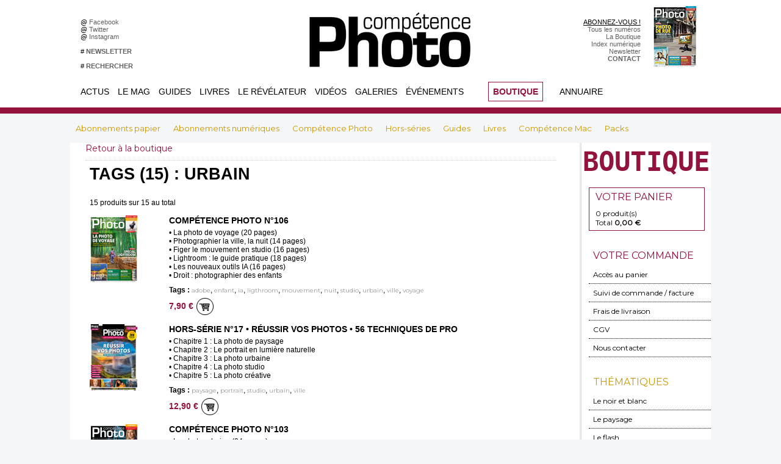

--- FILE ---
content_type: text/html; charset=UTF-8
request_url: https://www.competencephoto.com/boutique/?tag=urbain
body_size: 15776
content:
<!DOCTYPE html PUBLIC "-//W3C//DTD XHTML 1.0 Strict//EN" "http://www.w3.org/TR/xhtml1/DTD/xhtml1-strict.dtd">
<html xmlns="http://www.w3.org/1999/xhtml"  xml:lang="fr" lang="fr">
<head>
<title>Boutique | COMPETENCE PHOTO - Le magazine photo 100% pratique</title>
 
<meta http-equiv="Content-Type" content="text/html; Charset=UTF-8" />
<meta name="keywords" content="photo, pratique, didactique, débutant, amateur, photographie, magazine, portfolio, communauté, groupe, photographe, numérique, pixel, images, retouche, apprendre, tutoriaux, canon, nikon, sony" />
<meta name="description" content="Compétence Photo, le magazine sur la pratique de la photo et la prise de vue. Il offre une approche didactique, pour les débutants en photo comme les amateurs avertis. Des fiches pratiques, des pas..." />

<meta property="fb:app_id" content="184615691597915" />
<link rel="stylesheet" href="/var/style/style_70.css?v=1766741428" type="text/css" />
<link rel="stylesheet" media="only screen and (max-width : 800px)" href="/var/style/style_1170.css?v=1555117538" type="text/css" />
<link rel="stylesheet" href="/assets/css/gbfonts.min.css?v=1724246908" type="text/css">
<meta id="viewport" name="viewport" content="width=device-width, initial-scale=1.0, maximum-scale=1.0" />
<link id="css-responsive" rel="stylesheet" href="/_public/css/responsive.min.css?v=1731587507" type="text/css" />
<link rel="stylesheet" media="only screen and (max-width : 800px)" href="/var/style/style_1170_responsive.css?v=1555117538" type="text/css" />
<link rel="stylesheet" href="/var/style/style.26501447.css?v=1604134616" type="text/css" />
<link href="https://fonts.googleapis.com/css?family=Montserrat|Roboto+Condensed|Roboto&display=swap" rel="stylesheet" type="text/css" />
<link rel="canonical" href="https://www.competencephoto.com/boutique/" />
<link rel="alternate" type="application/rss+xml" title="RSS" href="/xml/syndication.rss" />
<link rel="alternate" type="application/atom+xml" title="ATOM" href="/xml/atom.xml" />
<link rel="icon" href="/favicon.ico?v=1224028775" type="image/x-icon" />
<link rel="shortcut icon" href="/favicon.ico?v=1224028775" type="image/x-icon" />
 
<!-- Google file -->
<meta name="verify-v1" content="X5fi/OTADmNlPT/0eb2QlORm8NFGcjbi9XjcdBe70Uw=" />
<script src="/_public/js/jquery-1.8.3.min.js?v=1731587507" type="text/javascript"></script>
<script src="/_public/js/jquery-ui-1.10.3.custom.min.js?v=1731587507" type="text/javascript"></script>
<script src="/_public/js/jquery.tools-1.2.7.min.js?v=1731587507" type="text/javascript"></script>
<script src="/_public/js/compress_page2_boutique.js?v=1731587507" type="text/javascript"></script>
<script src="/_public/js/compress_fonctions.js?v=1731587507" type="text/javascript"></script>
<script type="text/javascript">
/*<![CDATA[*//*---->*/
selected_page = ['boutique', ''];
var deploye5673067 = true;

function sfHover_5673067(id) {
	var func = 'hover';
	if ($('#css-responsive').length && parseInt($(window).width()) <= 800) { 
		func = 'click';
	}

	$('#' + id + ' li' + (func == 'click' ? ' > a' : '')).on(func, 
		function(e) { 
			var obj  = (func == 'click' ? $(this).parent('li') :  $(this));
			if (func == 'click') {
				$('#' + id + ' > li').each(function(index) { 
					if ($(this).attr('id') != obj.attr('id') && !$(this).find(obj).length) {
						$(this).find(' > ul:visible').each(function() { $(this).hide(); });
					}
				});
			}
			if(func == 'click' || e.type == 'mouseenter') { 
				if (obj.find('ul:first:hidden').length)	{
					sfHoverShow_5673067(obj); 
				} else if (func == 'click') {
					sfHoverHide_5673067(obj);
				}
				if (func == 'click' && obj.find('ul').length)	return false; 
			}
			else if (e.type == 'mouseleave') { sfHoverHide_5673067(obj); }
		}
	);
}
function sfHoverShow_5673067(obj) {
	obj.addClass('sfhover').css('z-index', 1000); obj.find('ul:first:hidden').each(function() { if ($(this).hasClass('lvl0')) $(this).show('drop', {direction:'down'}, 500); else $(this).css('z-index', -1).show('drop', {direction:'left'}, 500); });
}
function sfHoverHide_5673067(obj) {
	obj.find('ul:visible').each(function() { if ($(this).hasClass('lvl0')) $(this).hide('drop', {direction:'down'}, 500); else $(this).hide('drop', {direction:'left'}, 500);});
}
var deploye5673068 = true;

function sfHover_5673068(id) {
	var func = 'hover';
	if ($('#css-responsive').length && parseInt($(window).width()) <= 800) { 
		func = 'click';
	}

	$('#' + id + ' li' + (func == 'click' ? ' > a' : '')).on(func, 
		function(e) { 
			var obj  = (func == 'click' ? $(this).parent('li') :  $(this));
			if (func == 'click') {
				$('#' + id + ' > li').each(function(index) { 
					if ($(this).attr('id') != obj.attr('id') && !$(this).find(obj).length) {
						$(this).find(' > ul:visible').each(function() { $(this).hide(); });
					}
				});
			}
			if(func == 'click' || e.type == 'mouseenter') { 
				if (obj.find('ul:first:hidden').length)	{
					sfHoverShow_5673068(obj); 
				} else if (func == 'click') {
					sfHoverHide_5673068(obj);
				}
				if (func == 'click' && obj.find('ul').length)	return false; 
			}
			else if (e.type == 'mouseleave') { sfHoverHide_5673068(obj); }
		}
	);
}
function sfHoverShow_5673068(obj) {
	obj.addClass('sfhover').css('z-index', 1000); obj.find('ul:first:hidden').each(function() { if ($(this).hasClass('lvl0')) $(this).show('drop', {direction:'down'}, 500); else $(this).css('z-index', -1).show('drop', {direction:'left'}, 500); });
}
function sfHoverHide_5673068(obj) {
	obj.find('ul:visible').each(function() { if ($(this).hasClass('lvl0')) $(this).hide('drop', {direction:'down'}, 500); else $(this).hide('drop', {direction:'left'}, 500);});
}
var deploye5673065 = true;

function sfHover_5673065(id) {
	var func = 'hover';
	if ($('#css-responsive').length && parseInt($(window).width()) <= 800) { 
		func = 'click';
	}

	$('#' + id + ' li' + (func == 'click' ? ' > a' : '')).on(func, 
		function(e) { 
			var obj  = (func == 'click' ? $(this).parent('li') :  $(this));
			if (func == 'click') {
				$('#' + id + ' > li').each(function(index) { 
					if ($(this).attr('id') != obj.attr('id') && !$(this).find(obj).length) {
						$(this).find(' > ul:visible').each(function() { $(this).hide(); });
					}
				});
			}
			if(func == 'click' || e.type == 'mouseenter') { 
				if (obj.find('ul:first:hidden').length)	{
					sfHoverShow_5673065(obj); 
				} else if (func == 'click') {
					sfHoverHide_5673065(obj);
				}
				if (func == 'click' && obj.find('ul').length)	return false; 
			}
			else if (e.type == 'mouseleave') { sfHoverHide_5673065(obj); }
		}
	);
}
function sfHoverShow_5673065(obj) {
	obj.addClass('sfhover').css('z-index', 1000); obj.find('ul:first:hidden').each(function() { if ($(this).hasClass('lvl0')) $(this).show('drop', {direction:'down'}, 500); else $(this).css('z-index', -1).show('drop', {direction:'left'}, 500); });
}
function sfHoverHide_5673065(obj) {
	obj.find('ul:visible').each(function() { if ($(this).hasClass('lvl0')) $(this).hide('drop', {direction:'down'}, 500); else $(this).hide('drop', {direction:'left'}, 500);});
}
var deploye35345393 = true;

function sfHover_35345393(id) {
	var func = 'hover';
	if ($('#css-responsive').length && parseInt($(window).width()) <= 800) { 
		func = 'click';
	}

	$('#' + id + ' li' + (func == 'click' ? ' > a' : '')).on(func, 
		function(e) { 
			var obj  = (func == 'click' ? $(this).parent('li') :  $(this));
			if (func == 'click') {
				$('#' + id + ' > li').each(function(index) { 
					if ($(this).attr('id') != obj.attr('id') && !$(this).find(obj).length) {
						$(this).find(' > ul:visible').each(function() { $(this).hide(); });
					}
				});
			}
			if(func == 'click' || e.type == 'mouseenter') { 
				if (obj.find('ul:first:hidden').length)	{
					sfHoverShow_35345393(obj); 
				} else if (func == 'click') {
					sfHoverHide_35345393(obj);
				}
				if (func == 'click' && obj.find('ul').length)	return false; 
			}
			else if (e.type == 'mouseleave') { sfHoverHide_35345393(obj); }
		}
	);
}
function sfHoverShow_35345393(obj) {
	obj.addClass('sfhover').css('z-index', 1000); obj.find('ul:first:hidden').each(function() { if ($(this).hasClass('lvl0')) $(this).show(); else $(this).show(); });
}
function sfHoverHide_35345393(obj) {
	obj.find('ul:visible').each(function() { if ($(this).hasClass('lvl0')) $(this).hide(); else $(this).hide();});
}


function popupCentrerBoutique(page, idp, largeur, hauteur, options) 
{
top=(screen.height-hauteur)/2;
left=(screen.width-largeur)/2;
newWin = window.open(page, "page"+idp,"top="+top+",left="+left+",width="+largeur+",height="+hauteur+","+options);
newWin.document.close();
newWin.focus();
}


 var GBRedirectionMode = 'NEVER';
/*--*//*]]>*/

</script>
 
<!-- Perso tags -->
<!-- zNmewKUrG5Jdzl5PWHmolf8VPS8 -->
<meta name="alexaVerifyID" content="zNmewKUrG5Jdzl5PWHmolf8VPS8" />
<meta name="keywords" content="keyword1, keyword2, zNmewKUrG5Jdzl5PWHmolf8VPS8>
<meta name="p:domain_verify" content="8b54b3d7873d4c26256de0057c4b5c31"/>
<META HTTP-EQUIV="imagetoolbar" CONTENT="no">

<style type=text/css>


  .paragraphe {font-size: 8pt; color: #E25007; font-weight: bold; text-decoration: none}
  .texte {font-family: arial; font-size: 9pt; color: #FFFFFF; font-weight: normal; text-decoration: none}
  .tetiere {font-size: 9pt; color: #FFFFFF; font-weight: bold; text-decoration: none}
  .footer {font-size: 7pt; color: #9C9B9B; font-weight: normal; text-decoration: none}

  A.lien:link {font-size: 10pt; text-decoration: none; color: #FFFFFF; font-weight: bold}
  A.lien:visited {font-size: 10pt; text-decoration: none; color: #FFFFFF; font-weight: bold}
  A.lien:active {font-size: 10pt; text-decoration: none; color: #FF9900; font-weight: bold}
  A.lien:hover {font-size: 10pt; text-decoration: none; color: #FF9900; font-weight: bold}

  A.lienvert:link {font-size: 10pt; text-decoration: none; color: #FFFFFF; font-weight: bold}
  A.lienvert:visited {font-size: 10pt; text-decoration: none; color: #FFFFFF; font-weight: bold}
  A.lienvert:active {font-size: 10pt; text-decoration: none; color: #99CC00; font-weight: bold}
  A.lienvert:hover {font-size: 10pt; text-decoration: none; color: #99CC00; font-weight: bold}

  A.lien2:link {font-size: 10pt; text-decoration: none; color: #FFFFFF; font-weight: normal}
  A.lien2:visited {font-size: 10pt; text-decoration: none; color: #FFFFFF; font-weight: normal}
  A.lien2:active {font-size: 10pt; text-decoration: none; color: #8F3000; font-weight: normal}
  A.lien2:hover {font-size: 10pt; text-decoration: none; color: #E25007; font-weight: normal}

  A.lienfooter:link {font-size: 8pt; text-decoration: none; color: #FFFFFF; font-weight: normal}
  A.lienfooter:visited {font-size: 8pt; text-decoration: none; color: #FFFFFF; font-weight: normal}
  A.lienfooter:active {font-size: 8pt; text-decoration: underline; color: #eed516; font-weight: normal}
  A.lienfooter:hover {font-size: 8pt; text-decoration: underline; color: #eed516; font-weight: normal}

  A.lientxt:link {text-decoration: none; color: #000000; font-weight: normal}
  A.lientxt:visited {text-decoration: none; color: #000000; font-weight: normal}
  A.lientxt:active {text-decoration: underline; color: #373737; font-weight: normal}
  A.lientxt:hover {text-decoration: underline; color: #373737; font-weight: normal}

  A.lienfoot:link {font-size: 8pt; text-decoration: none; color: #FFFFFF; font-weight: normal}
  A.lienfoot:visited {font-size: 8pt; text-decoration: none; color: #FFFFFF; font-weight: normal}
  A.lienfoot:active {font-size: 8pt; text-decoration: none; color: #cc9900; font-weight: normal}
  A.lienfoot:hover {font-size: 8pt; text-decoration: none; color: #cc9900; font-weight: normal}

  A.menuv:link {font-size: 10pt; text-decoration: none; color: #918e88; font-weight: bold}
  A.menuv:visited {font-size: 10pt; text-decoration: none; color: #918e88; font-weight: bold}
  A.menuv:active {font-size: 10pt; text-decoration: none; color: #99CC00; font-weight: bold}
  A.menuv:hover {font-size: 10pt; text-decoration: none; color: #99CC00; font-weight: bold}

  A.menuo:link {font-size: 10pt; text-decoration: none; color: #918e88; font-weight: bold}
  A.menuo:visited {font-size: 10pt; text-decoration: none; color: #918e88; font-weight: bold}
  A.menuo:active {font-size: 10pt; text-decoration: none; color: #FF9900; font-weight: bold}
  A.menuo:hover {font-size: 10pt; text-decoration: none; color: #FF9900; font-weight: bold}

  A.menur:link {font-size: 10pt; text-decoration: none; color: #918e88; font-weight: bold}
  A.menur:visited {font-size: 10pt; text-decoration: none; color: #918e88; font-weight: bold}
  A.menur:active {font-size: 10pt; text-decoration: none; color: #B34E60; font-weight: bold}
  A.menur:hover {font-size: 10pt; text-decoration: none; color: #B34E60; font-weight: bold}

  A.menub:link {font-size: 10pt; text-decoration: none; color: #918e88; font-weight: bold}
  A.menub:visited {font-size: 10pt; text-decoration: none; color: #918e88; font-weight: bold}
  A.menub:active {font-size: 10pt; text-decoration: none; color: #0EA8BF; font-weight: bold}
  A.menub:hover {font-size: 10pt; text-decoration: none; color: #0EA8BF; font-weight: bold}

  A.menuw:link {font-size: 13pt; text-decoration: none; color: #B9A579; font-weight: bold}
  A.menuw:visited {font-size: 13pt; text-decoration: none; color: #B9A579; font-weight: bold}
  A.menuw:active {font-size: 13pt; text-decoration: none; color: #FFFFFF; font-weight: bold}
  A.menuw:hover {font-size: 13pt; text-decoration: none; color: #FFFFFF; font-weight: bold}

  A.menuor:link {font-size: 10pt; text-decoration: none; color: #918e88; font-weight: bold}
  A.menuor:visited {font-size: 10pt; text-decoration: none; color: #918e88; font-weight: bold}
  A.menuor:active {font-size: 10pt; text-decoration: none; color: #0b9a579; font-weight: bold}
  A.menuor:hover {font-size: 10pt; text-decoration: none; color: #b9a579; font-weight: bold}

  A.menuj:link {font-size: 10pt; text-decoration: none; color: #918e88; font-weight: bold}
  A.menuj:visited {font-size: 10pt; text-decoration: none; color: #918e88; font-weight: bold}
  A.menuj:active {font-size: 10pt; text-decoration: none; color: #fbbd00; font-weight: bold}
  A.menuj:hover {font-size: 10pt; text-decoration: none; color: #fbbd00; font-weight: bold}

  A.menured:link {font-size: 10pt; text-decoration: none; color: #918e88; font-weight: bold}
  A.menured:visited {font-size: 10pt; text-decoration: none; color: #918e88; font-weight: bold}
  A.menured:active {font-size: 10pt; text-decoration: none; color: #b13048; font-weight: bold}
  A.menured:hover {font-size: 10pt; text-decoration: none; color: #b13048; font-weight: bold}

  A.menuvio:link {font-size: 10pt; text-decoration: none; color: #918e88; font-weight: bold}
  A.menuvio:visited {font-size: 10pt; text-decoration: none; color: #918e88; font-weight: bold}
  A.menuvio:active {font-size: 10pt; text-decoration: none; color: #9a60ad; font-weight: bold}
  A.menuvio:hover {font-size: 10pt; text-decoration: none; color: #9a60ad; font-weight: bold}

  A.menuvid:link {font-size: 10pt; text-decoration: none; color: #918e88; font-weight: bold}
  A.menuvid:visited {font-size: 10pt; text-decoration: none; color: #918e88; font-weight: bold}
  A.menuvid:active {font-size: 10pt; text-decoration: none; color: #669999; font-weight: bold}
  A.menuvid:hover {font-size: 10pt; text-decoration: none; color: #669999; font-weight: bold}

  A.menuhaut:link {font-size: 8pt; text-decoration: none; color: #d6d6d6; font-weight: normal}
  A.menuhaut:visited {font-size: 8pt; text-decoration: none; color: #d6d6d6; font-weight: normal}
  A.menuhaut:active {font-size: 8pt; text-decoration: none; color: #B9A579; font-weight: normal}
  A.menuhaut:hover {font-size: 8pt; text-decoration: none; color: #B9A579; font-weight: normal}

  A.menu-haut:link {font-size: 8pt; text-decoration: none; color: #626262; font-weight: normal}
  A.menu-haut:visited {font-size: 8pt; text-decoration: none; color: #626262; font-weight: normal}
  A.menu-haut:active {font-size: 8pt; text-decoration: none; color: #B9A579; font-weight: normal}
  A.menu-haut:hover {font-size: 8pt; text-decoration: none; color: #B9A579; font-weight: normal}
</style>

<script src="https://apis.google.com/js/platform.js" async defer>
  {lang: 'fr'}
</script>
<style type="text/css">
#breads { display: none;}
</style>

<!-- Google Analytics -->
<script type="text/javascript">
var gaJsHost = (("https:" == document.location.protocol) ? "https://ssl." : "http://www.");
document.write(unescape("%3Cscript src='" + gaJsHost + "google-analytics.com/ga.js' type='text/javascript'%3E%3C/script%3E"));
</script>
<script type="text/javascript">
var pageTracker = _gat._getTracker("UA-5950950-1");
pageTracker._trackPageview();
</script>

 
</head>

<body class="mep70">
<div id="z_col_130_responsive" class="responsive-menu">


<!-- MOBI_swipe 26501498 -->
<div id="mod_26501498" class="mod_26501498 wm-module fullbackground  module-MOBI_swipe">
	 <div class="entete"><div class="fullmod">
		 <span>COMPETENCE PHOTO - Le magazine photo 100% pratique</span>
	 </div></div>
	<div class="cel1">
		 <ul>
			 <li class="liens" data-link="home,"><a href="https://www.competencephoto.com/" >			 <span>
			 Accueil
			 </span>
</a></li>
			 <li class="liens" data-link="article,23329687"><a href="/Programme-complet-des-Rendez-vous-de-La-Place-des-photographes-Arles-2018_a3014.html" >			 <span>
			 Arles 2018
			 </span>
</a></li>
			 <li class="liens" data-link="article,23174521"><a href="/street/" >			 <span>
			 Appel à auteurs "it's So Street"
			 </span>
</a></li>
			 <li class="liens" data-link="article,22668850"><a href="/Votez-pour-la-serie-Droit-a-l-image-de-Cedric-Roux-aux-Zooms-2018-du-Salon-de-la-Photo_a2995.html" >			 <span>
			 Zooms 2018
			 </span>
</a></li>
			 <li class="liens" data-link="article,21921310"><a href="/Competence-Photo-Numero-64-en-kiosque-le-2-mai-2018_a2990.html" >			 <span>
			 Numéro 64 • Sublimez la nuit
			 </span>
</a></li>
			 <li class="liens" data-link="rubrique,418139"><a href="/Tous-les-numeros_r111.html" >			 <span>
			 Tous les numéros
			 </span>
</a></li>
			 <li class="liens" data-link="article,23113487"><a href="/Vendre-ses-photos-5e-edition-le-livre-de-Joelle-Verbrugge_a3004.html" >			 <span>
			 Livre • Vendre ses photos
			 </span>
</a></li>
			 <li class="liens" data-link="article,17479997"><a href="/droit/" >			 <span>
			 Livre • Droit à l'image
			 </span>
</a></li>
			 <li class="liens" data-link="article,21197335"><a href="/Bien-debuter-avec-Lightroom-6-Classic-CC-et-CC-Les-guides-pratiques-Competence-Photo_a2988.html" >			 <span>
			 Hors-série • Lightroom
			 </span>
</a></li>
			 <li class="liens" data-link="article,22677634"><a href="/Photoshop-la-retouche-de-A-a-Z-Les-guides-pratiques-Competence-Photo_a2997.html" >			 <span>
			 Hors-série • Photoshop
			 </span>
</a></li>
			 <li class="liens" data-link="article,9911236"><a href="/Creer-son-premier-studio-photo-Les-guides-pratiques-Competence-Photo_a2842.html" >			 <span>
			 Hors-série • Studio photo
			 </span>
</a></li>
			 <li class="liens" data-link="article,7031909"><a href="/Le-Format-Raw-2e-edition-Les-guides-pratiques-Competence-Photo_a2645.html" >			 <span>
			 Hors-série • Le format Raw
			 </span>
</a></li>
			 <li class="liens" data-link="article,5672293"><a href="/Comment-faire-pour-s-abonner-a-Competence-Photo_a2446.html" >			 <span>
			 Comment s'abonner ?
			 </span>
</a></li>
		 </ul>
	</div>
</div>
</div>
<div id="main-responsive">

<div class="z_col0_td_inner z_td_colonne">
<!-- ********************************************** ZONE TITRE FULL ***************************************** -->
	 <div id="z_col0" class="full z_colonne">
		 <div class="z_col0_inner">
<div id="z_col0_responsive" class="module-responsive">

<!-- MOBI_titre 26501497 -->
<div id="mod_26501497" class="mod_26501497 module-MOBI_titre">
<div class="tablet-bg">
<div onclick="swipe()" class="swipe gbicongeneric icon-gbicongeneric-button-swipe-list"></div>
	 <a class="image mobile notablet" href="https://www.competencephoto.com"><img src="https://www.competencephoto.com/photo/iphone_titre_26501497.png?v=1548183606" alt="Compétence Phot"  title="Compétence Phot" /></a>
</div>
</div>
</div>
<div id="mod_27683215" class="mod_27683215 wm-module module-responsive " style="_position:static">
<div class="fullmod">
<table cellpadding="0" cellspacing="0" class="module-combo nb-modules-4" style="position:relative; _position:static">
<tr>
<td class="celcombo1">
<!-- html 27683282 -->
<div id="ecart_before_27683282" class="ecart_col0 module-responsive" style="display:none"><hr /></div>
	 <table width=400 cellspacing=0 cellpadding=0 border=0>
<tr height=30></tr>
<tr>
<td width=10></td>
<td width=200 bgcolor=#ffffff>
@ <a href=http://www.facebook.com/competencephoto class=menu-haut target=_blank>Facebook &nbsp;</a><br>
@ <a href=http://twitter.com/competencephoto class=menu-haut target=_blank>Twitter &nbsp;</a><br>
@ <a href=https://www.instagram.com/competencephoto/ class=menu-haut target=_blank>Instagram &nbsp;</a><br><br>
# <a href=http://www.competencephoto.com/newsletter/ class=menu-haut><b>NEWSLETTER</b> &nbsp;</a><br><br>
# <a href=http://www.competencephoto.com/search/ class=menu-haut><b>RECHERCHER</b> &nbsp;</a><br>
</td></tr>
</table>
</td>
<td class="celcombo2">
<!-- lien_perso 27683229 -->
<div id="ecart_before_27683229" class="ecart_col0 " style="display:none"><hr /></div>
<div id="mod_27683229" class="mod_27683229 wm-module fullbackground  module-lien_perso">
	 <div class="texte">
		 <a href="http://www.competencephoto.com" target="_blank"> <img src="/photo/mod-27683229.png?v=1555093836" class="image" alt="http://www.competencephoto.com"  /></a>
	 </div>
</div>
</td>
<td class="celcombo3">
<!-- html 27684124 -->
<div id="ecart_before_27684124" class="ecart_col0 module-responsive" style="display:none"><hr /></div>
	 <table width=150 cellspacing=0 cellpadding=0 border=0>
<tr height=30></tr>
<tr>
<td width=150 bgcolor=#ffffff align=right>
<font face=arial color=#999999><a href=https://www.competencephoto.com/Comment-s-abonner-a-Competence-Photo-Toutes-nos-offres-_a3351.html>ABONNEZ-VOUS !</a><br>
<a href=https://www.competencephoto.com/Tous-les-numeros_r111.html class=menu-haut>Tous les numéros</a><br>
<a href=https://www.competencephoto.com/boutique/ class=menu-haut>La Boutique</a><br>
<a href=http://www.competencephoto.com/Retrouver-un-article-grace-a-l-index-numerique_a122.html class=menu-haut>Index numérique</a><br>
<a href=http://www.competencephoto.com/newsletter/ class=menu-haut>Newsletter</a><br>
<a href=http://www.competencephoto.com/Comment-nous-contacter_a1128.html class=menu-haut><b>CONTACT</b></a></td></tr>
</table>
</td>
<td class="celcombo4">
<!-- lien_perso 27683699 -->
<div id="ecart_before_27683699" class="ecart_col0 " style="display:none"><hr /></div>
<div id="mod_27683699" class="mod_27683699 wm-module fullbackground  module-lien_perso">
	 <div class="texte">
		 <a href="/Competence-Photo-Numero-110-La-photo-de-rue-L-eau-et-le-portrait-Affinity-by-Canva-Les-arbres-et-la-nature-Lightroom-et_a3653.html" > <img src="/photo/mod-27683699.png?v=1766741423" class="image" alt="Competence-Photo-Numero-110-La-photo-de-rue-L-eau-et-le-portrait-Affinity-by-Canva-Les-arbres-et-la-nature-Lightroom-et_a3653.html"  /></a>
	 </div>
</div>
</td>
</tr>
</table>
</div>
</div>
<div id="ecart_after_27683215" class="ecart_col0" style="display:none"><hr /></div>
<div id="ecart_before_5673064" class="ecart_col0 " style="display:none"><hr /></div>
<div id="mod_5673064" class="mod_5673064 wm-module module-responsive " style="_position:static">
<div class="fullmod">
<table cellpadding="0" cellspacing="0" class="module-combo nb-modules-4" style="position:relative; _position:static">
<tr>
<td class="celcombo1">
<!-- menu_deployable 5673067 -->
<div id="ecart_before_5673067" class="ecart_col0 " style="display:none"><hr /></div>
<div id="mod_5673067" class="mod_5673067 module-menu_deployable wm-module fullbackground  colonne-b type-2 background-cell- " >
	 <div class="main_menu"><div class="fullmod">
		 <ul id="menuliste_5673067">
			 <li data-link="rubrique,134331" class=" titre first" id="menuliste_5673067_1"><a href="/Actualites_r10.html" >Actus</a>
			 	 <ul class="lvl0 ">
					 <li class="stitre responsive" style="display:none"><a href="/Actualites_r10.html" ><span class="fake-margin" style="display:none">&nbsp;</span>Actus</a></li>
					 <li data-link="rubrique,159808" class=" stitre" ><a href="/Photo_r36.html" ><span class="fake-margin" style="display:none">&nbsp;</span>L'actualité de la photographie</a></li>
					 <li data-link="externe,http://www.competencephoto.com/lacorrespondancevisuelle" class=" stitre" ><a href="http://www.competencephoto.com/lacorrespondancevisuelle" ><span class="fake-margin" style="display:none">&nbsp;</span>La Correspondance Visuelle</a></li>
					 <li data-link="rubrique,418371" class=" stitre" ><a href="/Evenements-CP_r116.html" ><span class="fake-margin" style="display:none">&nbsp;</span>Evénements Compétence Photo</a>
					 	 <ul class="lvlchildren ">
							 <li class="stitre responsive" style="display:none"><a href="/Evenements-CP_r116.html" ><span class="fake-margin" style="display:none">&nbsp;</span><span class="fake-margin" style="display:none">&nbsp;</span>Evénements Compétence Photo</a></li>
							 <li data-link="article,36723560" class=" stitre slast" ><a href="/expo2019/" ><span class="fake-margin" style="display:none">&nbsp;</span><span class="fake-margin" style="display:none">&nbsp;</span>Appel à auteurs Ce qui nous lie</a></li>
						 </ul>
					 </li>
					 <li data-link="rubrique,134381" class=" stitre" ><a href="/Materiel_r19.html" ><span class="fake-margin" style="display:none">&nbsp;</span>Matériel</a></li>
					 <li data-link="rubrique,134364" class=" stitre slast" ><a href="/Beaux-Livres_r13.html" ><span class="fake-margin" style="display:none">&nbsp;</span>Beaux livres</a></li>
				 </ul>
			 </li>
			 <li data-link="rubrique,418140" class=" titre" id="menuliste_5673067_2"><a href="/Le-Mag_r112.html" >Le Mag</a>
			 	 <ul class="lvl0 ">
					 <li class="stitre responsive" style="display:none"><a href="/Le-Mag_r112.html" ><span class="fake-margin" style="display:none">&nbsp;</span>Le Mag</a></li>
					 <li data-link="article,52043514" class=" stitre" ><a href="/abonnement/" ><span class="fake-margin" style="display:none">&nbsp;</span>S'abonner</a></li>
					 <li data-link="boutique,all" class=" stitre" ><a href="/boutique/" ><span class="fake-margin" style="display:none">&nbsp;</span>La Boutique</a></li>
					 <li data-link="rubrique,418139" class=" stitre" ><a href="/Tous-les-numeros_r111.html" ><span class="fake-margin" style="display:none">&nbsp;</span>Tous les numéros</a></li>
					 <li data-link="rubrique,418149" class=" stitre" ><a href="/Hors-series-livres_r115.html" ><span class="fake-margin" style="display:none">&nbsp;</span>Hors-séries et livres</a></li>
					 <li data-link="article,1253317" class=" stitre" ><a href="/Retrouver-un-article-grace-a-l-index-numerique_a122.html" ><span class="fake-margin" style="display:none">&nbsp;</span>Index des articles</a></li>
					 <li data-link="rubrique,147122" class=" stitre" ><a href="/La-vie-du-mag_r32.html" ><span class="fake-margin" style="display:none">&nbsp;</span>La vie du magazine</a></li>
					 <li data-link="rubrique,268982" class=" stitre" ><a href="/Pratique-Retouche_r73.html" ><span class="fake-margin" style="display:none">&nbsp;</span>EN BONUS Pratique &amp; Retouche</a></li>
					 <li data-link="rubrique,418148" class=" stitre" ><a href="/Materiel_r114.html" ><span class="fake-margin" style="display:none">&nbsp;</span>EN BONUS Matériel</a></li>
					 <li data-link="rubrique,418141" class=" stitre" ><a href="/Bricolage_r113.html" ><span class="fake-margin" style="display:none">&nbsp;</span>EN BONUS Bricolage</a></li>
					 <li data-link="rubrique,369403" class=" stitre" ><a href="/Video-au-reflex_r93.html" ><span class="fake-margin" style="display:none">&nbsp;</span>EN BONUS Vidéo au reflex</a></li>
					 <li data-link="rubrique,356067" class=" stitre slast" ><a href="/Droit_r90.html" ><span class="fake-margin" style="display:none">&nbsp;</span>EN BONUS Droit</a></li>
				 </ul>
			 </li>
			 <li data-link="externe,http://www.competencephoto.com/guidespratiques" class=" titre" id="menuliste_5673067_3"><a href="http://www.competencephoto.com/guidespratiques" >Guides</a>
			 	 <ul class="lvl0 ">
					 <li class="stitre responsive" style="display:none"><a href="http://www.competencephoto.com/guidespratiques" ><span class="fake-margin" style="display:none">&nbsp;</span>Guides</a></li>
					 <li data-link="article,38803284" class=" stitre" ><a href="/La-photo-de-mise-en-scene-par-l-exemple-le-livre-de-Julie-de-Waroquier_a3208.html" ><span class="fake-margin" style="display:none">&nbsp;</span>LIVRE La photo de mise en scène</a></li>
					 <li data-link="article,38806070" class=" stitre" ><a href="/La-photo-de-rue-par-l-exemple-le-livre-de-Philippe-Blayo_a3209.html" ><span class="fake-margin" style="display:none">&nbsp;</span>LIVRE La photo de rue</a></li>
					 <li data-link="article,23113487" class=" stitre" ><a href="/Vendre-ses-photos-5e-edition-le-livre-de-Joelle-Verbrugge_a3004.html" ><span class="fake-margin" style="display:none">&nbsp;</span>LIVRE Vendre ses photos</a></li>
					 <li data-link="article,17479997" class=" stitre" ><a href="/droit/" ><span class="fake-margin" style="display:none">&nbsp;</span>LIVRE Droit à l'image</a></li>
					 <li data-link="article,6247190" class=" stitre" ><a href="/Telechargez-les-modeles-de-factures-et-de-notes-d-auteur-du-livre-Vendre-ses-photos-5e-edition_a2521.html" ><span class="fake-margin" style="display:none">&nbsp;</span>Modèles de factures</a></li>
					 <li data-link="article,6247190" class=" stitre" ><a href="/Telechargez-les-modeles-de-factures-et-de-notes-d-auteur-du-livre-Vendre-ses-photos-5e-edition_a2521.html" ><span class="fake-margin" style="display:none">&nbsp;</span>Modèles de notes d'auteur</a></li>
					 <li data-link="article,6131622" class=" stitre" ><a href="/Telechargez-les-modeles-d-autorisation-d-utilisation-d-image-du-livre-Droit-a-l-image_a2518.html" ><span class="fake-margin" style="display:none">&nbsp;</span>Modèles d'autorisation</a></li>
					 <li data-link="rubrique,426703" class=" stitre slast" ><a href="/Questions-de-droit-et-photographie_r119.html" ><span class="fake-margin" style="display:none">&nbsp;</span>Questions / Réponses </a></li>
				 </ul>
			 </li>
			 <li data-link="rubrique,398337" class=" titre" id="menuliste_5673067_4"><a href="/Beaux-livres_r100.html" >Livres</a>
			 	 <ul class="lvl0 ">
					 <li class="stitre responsive" style="display:none"><a href="/Beaux-livres_r100.html" ><span class="fake-margin" style="display:none">&nbsp;</span>Livres</a></li>
					 <li data-link="article,4794538" class=" stitre" ><a href="/Revalites-de-Julie-de-Waroquier_a2198.html" ><span class="fake-margin" style="display:none">&nbsp;</span>Rêvalités de Julie de Waroquier</a></li>
					 <li data-link="article,4795518" class=" stitre" ><a href="/En-attendant-le-facteur-d-Alain-Laboile_a2199.html" ><span class="fake-margin" style="display:none">&nbsp;</span>En attendant le facteur d'Alain Laboile</a></li>
					 <li data-link="article,4795531" class=" stitre" ><a href="/Commandez-en-ligne-nos-beaux-livres_a2200.html" ><span class="fake-margin" style="display:none">&nbsp;</span>Commander en ligne</a></li>
					 <li data-link="rubrique,400177" class=" stitre slast" ><a href="/Photography-books_r102.html" ><span class="fake-margin" style="display:none">&nbsp;</span>Website in English version</a></li>
				 </ul>
			 </li>
			 <li data-link="externe,http://www.competencephoto.com/lerevelateur" class=" titre" id="menuliste_5673067_5"><a href="http://www.competencephoto.com/lerevelateur" >Le Révélateur</a>
			 	 <ul class="lvl0 ">
					 <li class="stitre responsive" style="display:none"><a href="http://www.competencephoto.com/lerevelateur" ><span class="fake-margin" style="display:none">&nbsp;</span>Le Révélateur</a></li>
					 <li data-link="rubrique,271970" class=" stitre" ><a href="/Serie_r75.html" ><span class="fake-margin" style="display:none">&nbsp;</span>Toutes les séries</a></li>
					 <li data-link="article,10256817" class=" stitre" ><a href="/lavitaebella/" ><span class="fake-margin" style="display:none">&nbsp;</span>Soumettre un dossier</a></li>
					 <li data-link="rubrique,124764" class=" stitre" ><a href="/Images_r4.html" ><span class="fake-margin" style="display:none">&nbsp;</span>Le Révélateur... d'images</a></li>
					 <li data-link="rubrique,419155" class=" stitre slast" ><a href="/thedeveloper/" ><span class="fake-margin" style="display:none">&nbsp;</span>The Developer (English version)</a></li>
				 </ul>
			 </li>
			 <li data-link="rubrique,172900" class=" titre" id="menuliste_5673067_6"><a href="/Videos_r39.html" >Vidéos</a>
			 	 <ul class="lvl0 ">
					 <li class="stitre responsive" style="display:none"><a href="/Videos_r39.html" ><span class="fake-margin" style="display:none">&nbsp;</span>Vidéos</a></li>
					 <li data-link="rubrique,245565" class=" stitre" ><a href="/Videos-CP_r69.html" ><span class="fake-margin" style="display:none">&nbsp;</span>Les vidéos de Compétence Photo</a></li>
					 <li data-link="rubrique,172901" class=" stitre" ><a href="/Interviews_r40.html" ><span class="fake-margin" style="display:none">&nbsp;</span>Interviews de photographes</a></li>
					 <li data-link="rubrique,172933" class=" stitre" ><a href="/Seances-studio_r47.html" ><span class="fake-margin" style="display:none">&nbsp;</span>Coulisses des séances photo</a></li>
					 <li data-link="rubrique,218604" class=" stitre" ><a href="/Reportages_r61.html" ><span class="fake-margin" style="display:none">&nbsp;</span>Reportages</a></li>
					 <li data-link="rubrique,175303" class=" stitre" ><a href="/Videos-au-reflex_r52.html" ><span class="fake-margin" style="display:none">&nbsp;</span>Vidéos au reflex</a></li>
					 <li data-link="rubrique,202300" class=" stitre" ><a href="/Expositions_r57.html" ><span class="fake-margin" style="display:none">&nbsp;</span>Expositions photo</a></li>
					 <li data-link="rubrique,201856" class=" stitre" ><a href="/Tutoriels_r54.html" ><span class="fake-margin" style="display:none">&nbsp;</span>Tutoriels vidéo</a></li>
					 <li data-link="rubrique,172936" class=" stitre" ><a href="/Materiel_r48.html" ><span class="fake-margin" style="display:none">&nbsp;</span>L'actualité du matériel</a></li>
					 <li data-link="formulaire,11481" class=" stitre slast" ><a href="/forms/Suggerer-une-video-liee-au-domaine-de-la-photographie_f13.html" ><span class="fake-margin" style="display:none">&nbsp;</span>Suggérer une vidéo</a></li>
				 </ul>
			 </li>
			 <li data-link="galerie,all" class=" titre" id="menuliste_5673067_7"><a href="/photos/" >Galeries</a></li>
			 <li data-link="home," class=" titre last" id="menuliste_5673067_8"><a href="https://www.competencephoto.com/" >Événements</a>
			 	 <ul class="lvl0 ">
					 <li class="stitre responsive" style="display:none"><a href="https://www.competencephoto.com/" ><span class="fake-margin" style="display:none">&nbsp;</span>Événements</a></li>
					 <li data-link="article,91123011" class=" stitre" ><a href="/salondelaphoto/" ><span class="fake-margin" style="display:none">&nbsp;</span>Salon de la Photo 2025</a></li>
					 <li data-link="article,36723560" class=" stitre" ><a href="/expo2019/" ><span class="fake-margin" style="display:none">&nbsp;</span>Appel à auteurs Ce qui nous lie</a></li>
					 <li data-link="rubrique,3311548" class=" stitre" ><a href="/Arles-2018_r154.html" ><span class="fake-margin" style="display:none">&nbsp;</span>Arles 2018</a></li>
					 <li data-link="article,23174521" class=" stitre" ><a href="/street/" ><span class="fake-margin" style="display:none">&nbsp;</span>Appel à auteurs it's So Street</a></li>
					 <li data-link="article,16862245" class=" stitre" ><a href="/thisisnotamerica/" ><span class="fake-margin" style="display:none">&nbsp;</span>Appel à projet This is (not) America</a></li>
					 <li data-link="article,9505184" class=" stitre" ><a href="/Trouvez-votre-alter-ego-et-participez-a-l-appel-a-candidature-Competence-Photo-Confrontations-Photo-de-Gex_a2802.html" ><span class="fake-margin" style="display:none">&nbsp;</span>Exposition Vis-à-Vis</a></li>
					 <li data-link="externe,http://www.competencephoto.com/lacorrespondancevisuelle" class=" stitre" ><a href="http://www.competencephoto.com/lacorrespondancevisuelle" ><span class="fake-margin" style="display:none">&nbsp;</span>La Correspondance Visuelle</a></li>
					 <li data-link="rubrique,340348" class=" stitre" ><a href="/lesirreelles/" ><span class="fake-margin" style="display:none">&nbsp;</span>Les Irréelles (rencontres)</a></li>
					 <li data-link="rubrique,344920" class=" stitre slast" ><a href="/L-Exposition-Originale_r86.html" ><span class="fake-margin" style="display:none">&nbsp;</span>L'Exposition Originale</a></li>
				 </ul>
			 </li>
		 </ul>
	 <div class="break" style="_height:auto;"></div>
	 </div></div>
	 <div class="clear"></div>
	 <script type="text/javascript">sfHover_5673067('menuliste_5673067')</script>
</div>
</td>
<td class="celcombo2">
<!-- menu_deployable 5673068 -->
<div id="ecart_before_5673068" class="ecart_col0 " style="display:none"><hr /></div>
<div id="mod_5673068" class="mod_5673068 module-menu_deployable wm-module fullbackground  colonne-b type-1 background-cell- " >
	 <div class="main_menu"><div class="fullmod">
		 <ul id="menuliste_5673068">
			 <li data-link="boutique,all" class=" titre last" id="menuliste_5673068_1"><a href="/boutique/" >BOUTIQUE</a>
			 	 <ul class="lvl0 ">
					 <li class="stitre responsive" style="display:none"><a href="/boutique/" ><span class="fake-margin" style="display:none">&nbsp;</span>BOUTIQUE</a></li>
					 <li data-link="boutique,23001" class=" stitre" ><a href="/shop/Abonnements-papier_l6.html" ><span class="fake-margin" style="display:none">&nbsp;</span>Abonnements papier</a></li>
					 <li data-link="boutique,23400" class=" stitre" ><a href="/shop/Abonnements-numeriques_l12.html" ><span class="fake-margin" style="display:none">&nbsp;</span>Abonnements numériques</a></li>
					 <li data-link="boutique,7472" class=" stitre" ><a href="/shop/Competence-Photo_l1.html" ><span class="fake-margin" style="display:none">&nbsp;</span>Tous les numéros Compétence Photo</a></li>
					 <li data-link="boutique,22995" class=" stitre" ><a href="/shop/Hors-series_l2.html" ><span class="fake-margin" style="display:none">&nbsp;</span>Hors-séries</a></li>
					 <li data-link="boutique,22996" class=" stitre" ><a href="/shop/Guides-pratiques_l3.html" ><span class="fake-margin" style="display:none">&nbsp;</span>Guides pratiques</a></li>
					 <li data-link="boutique,22997" class=" stitre" ><a href="/shop/Beaux-livres_l4.html" ><span class="fake-margin" style="display:none">&nbsp;</span>Beaux livres</a></li>
					 <li data-link="boutique,22998" class=" stitre" ><a href="/shop/Competence-Mac_l5.html" ><span class="fake-margin" style="display:none">&nbsp;</span>Compétence Mac</a></li>
					 <li data-link="boutique,23197" class=" stitre slast" ><a href="/shop/Les-packs_l11.html" ><span class="fake-margin" style="display:none">&nbsp;</span>Les packs</a></li>
				 </ul>
			 </li>
		 </ul>
	 <div class="break" style="_height:auto;"></div>
	 </div></div>
	 <div class="clear"></div>
	 <script type="text/javascript">sfHover_5673068('menuliste_5673068')</script>
</div>
</td>
<td class="celcombo3">
<!-- menu_deployable 5673065 -->
<div id="ecart_before_5673065" class="ecart_col0 " style="display:none"><hr /></div>
<div id="mod_5673065" class="mod_5673065 module-menu_deployable wm-module fullbackground  colonne-b type-2 background-cell- " >
	 <div class="main_menu"><div class="fullmod">
		 <ul id="menuliste_5673065">
			 <li data-link="annuaire,all" class=" titre last" id="menuliste_5673065_1"><a href="/links/" >Annuaire</a>
			 	 <ul class="lvl0 ">
					 <li class="stitre responsive" style="display:none"><a href="/links/" ><span class="fake-margin" style="display:none">&nbsp;</span>Annuaire</a></li>
					 <li data-link="annuaire,18755" class=" stitre" ><a href="/links/Clubs-photos_ai18755.html" ><span class="fake-margin" style="display:none">&nbsp;</span>Clubs photos</a></li>
					 <li data-link="annuaire,18827" class=" stitre" ><a href="/links/Collectifs_ai18827.html" ><span class="fake-margin" style="display:none">&nbsp;</span>Collectifs</a></li>
					 <li data-link="annuaire,20259" class=" stitre" ><a href="/links/Forums-de-discussion_ai20259.html" ><span class="fake-margin" style="display:none">&nbsp;</span>Forums de discussion</a></li>
					 <li data-link="annuaire,55866" class=" stitre" ><a href="/links/Galeries-ateliers-photographiques_ai55866.html" ><span class="fake-margin" style="display:none">&nbsp;</span>Galeries / ateliers</a></li>
					 <li data-link="annuaire,21487" class=" stitre" ><a href="/links/Photographes-amateurs_ai21487.html" ><span class="fake-margin" style="display:none">&nbsp;</span>Photographes amateurs</a></li>
					 <li data-link="annuaire,21844" class=" stitre" ><a href="/links/Prestations-de-services_ai21844.html" ><span class="fake-margin" style="display:none">&nbsp;</span>Prestatations de services</a></li>
					 <li data-link="annuaire,24213" class=" stitre" ><a href="/links/Photographes-professionnels_ai24213.html" ><span class="fake-margin" style="display:none">&nbsp;</span>Photographes professionnels</a></li>
					 <li data-link="annuaire,20257" class=" stitre" ><a href="/links/Sites-d-informations_ai20257.html" ><span class="fake-margin" style="display:none">&nbsp;</span>Sites d'informations</a></li>
					 <li data-link="annuaire,24890" class=" stitre slast" ><a href="/links/Stages-et-voyages-photos_ai24890.html" ><span class="fake-margin" style="display:none">&nbsp;</span>Stages et voyages photos</a></li>
				 </ul>
			 </li>
		 </ul>
	 <div class="break" style="_height:auto;"></div>
	 </div></div>
	 <div class="clear"></div>
	 <script type="text/javascript">sfHover_5673065('menuliste_5673065')</script>
</div>
</td>
<td class="celcombo4">
<!-- menu_deployable 35345393 -->
<div id="ecart_before_35345393" class="ecart_col0 " style="display:none"><hr /></div>
<div id="mod_35345393" class="mod_35345393 module-menu_deployable wm-module fullbackground  colonne-b type-1 background-cell- " >
	 <div class="main_menu"><div class="fullmod">
		 <ul id="menuliste_35345393">
		 </ul>
	 <div class="break" style="_height:auto;"></div>
	 </div></div>
	 <div class="clear"></div>
	 <script type="text/javascript">sfHover_35345393('menuliste_35345393')</script>
</div>
</td>
</tr>
</table>
</div>
</div>
<div id="ecart_after_5673064" class="ecart_col0" style="display:none"><hr /></div>

<!-- lien_perso 27682835 -->
<div id="ecart_before_27682835" class="ecart_col0 " style="display:none"><hr /></div>
<div id="mod_27682835" class="mod_27682835 wm-module fullbackground  module-lien_perso">
	 <div class="texte">
		 <a href="/tags/" > </a>
	 </div>
</div>
<div id="ecart_after_27682835" class="ecart_col0" style="display:none"><hr /></div>

<!-- lien_perso 27686819 -->
<div id="ecart_before_27686819" class="ecart_col0 " style="display:none"><hr /></div>
<div id="mod_27686819" class="mod_27686819 wm-module fullbackground  module-lien_perso">
	 <div class="texte">
		 <a href="/tags/" > </a>
	 </div>
</div>
<div id="ecart_after_27686819" class="ecart_col0" style="display:none"><hr /></div>

<!-- lien_perso 27687250 -->
<div id="ecart_before_27687250" class="ecart_col0 " style="display:none"><hr /></div>
<div id="mod_27687250" class="mod_27687250 wm-module fullbackground  module-lien_perso">
	 <div class="texte">
		 <a href="https://www.competencephoto.com/" > </a>
	 </div>
</div>
<div id="ecart_after_27687250" class="ecart_col0" style="display:none"><hr /></div>

<!-- menu_static 26668554 -->
<div id="ecart_before_26668554" class="ecart_col0 " style="display:none"><hr /></div>
<div id="mod_26668554" class="mod_26668554 wm-module fullbackground  menu_static colonne-a background-cell- ">
	 <ul class="menu_ligne"><li class="fullmod"><ul>
		 <li class="id1 cel1 keep-padding titre first">
			 <a href="/shop/Abonnements-papier_l6.html" data-link="boutique,23001" >
				 Abonnements papier
			 </a>
		 </li>
		 <li class="id2 cel2 keep-padding titre ">
			 <a href="/shop/Abonnements-numeriques_l12.html" data-link="boutique,23400" >
				 Abonnements numériques
			 </a>
		 </li>
		 <li class="id3 cel1 keep-padding titre ">
			 <a href="/shop/Competence-Photo_l1.html" data-link="boutique,7472" >
				 Compétence Photo
			 </a>
		 </li>
		 <li class="id4 cel2 keep-padding titre ">
			 <a href="/shop/Hors-series_l2.html" data-link="boutique,22995" >
				 Hors-séries
			 </a>
		 </li>
		 <li class="id5 cel1 keep-padding titre ">
			 <a href="/shop/Guides-pratiques_l3.html" data-link="boutique,22996" >
				 Guides
			 </a>
		 </li>
		 <li class="id6 cel2 keep-padding titre ">
			 <a href="/shop/Beaux-livres_l4.html" data-link="boutique,22997" >
				 Livres
			 </a>
		 </li>
		 <li class="id7 cel1 keep-padding titre ">
			 <a href="/shop/Competence-Mac_l5.html" data-link="boutique,22998" >
				 Compétence Mac
			 </a>
		 </li>
		 <li class="id8 cel2 keep-padding titre  last">
			 <a href="/shop/Les-packs_l11.html" data-link="boutique,23197" >
				 Packs
			 </a>
		 </li>
	 </ul></li>
	 </ul>
</div>
<div id="ecart_after_26668554" class="ecart_col0" style="display:none"><hr /></div>

<!-- lien_perso 27687253 -->
<div id="ecart_before_27687253" class="ecart_col0 " style="display:none"><hr /></div>
<div id="mod_27687253" class="mod_27687253 wm-module fullbackground  module-lien_perso">
	 <div class="texte">
		 <a href="https://www.competencephoto.com/" > </a>
	 </div>
</div>
		 </div>
	 </div>
<!-- ********************************************** FIN ZONE TITRE FULL ************************************* -->
</div>
<div id="main">
<table id="main_table_inner" cellspacing="0">
<tr class="tr_median">
<td class="z_col1_td_inner z_td_colonne main-colonne">
<!-- ********************************************** COLONNE 1 ********************************************** -->
<div id="z_col1" class="z_colonne">
	 <div class="z_col1_inner z_col_median">
		 <div class="inner">
<div id="breads" class="breadcrump breadcrumbs">
	 <a href="https://www.competencephoto.com/">Accueil</a>
	 <span class="sepbread">&nbsp;&gt;&nbsp;</span>
	 <a href="/boutique/">Boutique</a>
	 <div class="clear separate"><hr /></div>
</div>
<div id="mod_26501447" class="mod_26501447 wm-module fullbackground  module-page2_boutique">
	 <div class="legal cel1bread" style="text-align:left">
		 <a href="/boutique/">Retour à la boutique</a>

	 </div>
<div class="general" style="position:relative">
	 <div class="div-rayon tri-l">
	 <div class="cel1nobt">
		 <div class="titre" style="padding-bottom:10px">Tags (15) : urbain</div>
	 </div>
	 <div style="width:100%;position:relative">
		 <div class="infos_liste">
	 15 produits sur 15 au total
		 </div>
	 </div>
			 <div class="cel1">
				 <div class="photo shadow left" style="padding-right:10px;">
					 <a href="/shop/Competence-Photo-n-106_p373.html">
					 <img class="not-responsive" src='/photo/imagette-produit-373.png?v=1744982178' class="image" alt="CP106" />
					 <img class="responsive" style="display:none" src='/photo/produit-medium-373.png?v=1744982178' class="image" alt="CP106" />
					 </a>
				 </div>
		 <div class="bloc_titre" style="margin-left: 130px">
			 <a class="designation" href="/shop/Competence-Photo-n-106_p373.html">Compétence Photo n°106</a>
			 <div class="description" style="margin-top:5px">
				 • La photo de voyage (20 pages)				 <br />
				 • Photographier la ville, la nuit (14 pages)				 <br />
				 • Figer le mouvement en studio (16 pages)				 <br />
				 • Lightroom : le guide pratique (18 pages)				 <br />
				 • Les nouveaux outils IA (16 pages)				 <br />
				 • Droit : photographier des enfants
			 </div>
			 <div class="description" style="margin-top:10px">
				 <b>Tags : </b>
				 <a class="link" href="/boutique/?tag=adobe">adobe</a><span>,</span>
				 <a class="link" href="/boutique/?tag=enfant">enfant</a><span>,</span>
				 <a class="link" href="/boutique/?tag=ia">ia</a><span>,</span>
				 <a class="link" href="/boutique/?tag=ligthroom">ligthroom</a><span>,</span>
				 <a class="link" href="/boutique/?tag=mouvement">mouvement</a><span>,</span>
				 <a class="link" href="/boutique/?tag=nuit">nuit</a><span>,</span>
				 <a class="link" href="/boutique/?tag=studio">studio</a><span>,</span>
				 <a class="link" href="/boutique/?tag=urbain">urbain</a><span>,</span>
				 <a class="link" href="/boutique/?tag=ville">ville</a><span>,</span>
				 <a class="link" href="/boutique/?tag=voyage">voyage</a>			 </div>
			 <div class="prix" style="margin-top:5px">
				 <form action="/boutique/" method="post">
					 <input type="hidden" name="paction" value="add" />
					 <input type="hidden" name="dopanier" value="1" />
					 <input type="hidden" name="a_id_produit" value="CP106" />
				 7,90 €
				 <input type="image" src="https://www.competencephoto.com/photo/bt_caddie.png?v=1549359299" alt="Ajouter au panier" title="Ajouter au panier" />
				 </form>
			 </div>
		 </div>

			 <div class="clear"></div>
		 </div>
			 <div class="cel1">
				 <div class="photo shadow left" style="padding-right:10px;">
					 <a href="/shop/Hors-Serie-n-17-Reussir-vos-photos-56-techniques-de-pro_p372.html">
					 <img class="not-responsive" src='/photo/imagette-produit-372.png?v=1743424508' class="image" alt="CPHS-17" />
					 <img class="responsive" style="display:none" src='/photo/produit-medium-372.png?v=1743424508' class="image" alt="CPHS-17" />
					 </a>
				 </div>
		 <div class="bloc_titre" style="margin-left: 130px">
			 <a class="designation" href="/shop/Hors-Serie-n-17-Reussir-vos-photos-56-techniques-de-pro_p372.html">Hors-Série n°17 • Réussir vos photos • 56 techniques de pro</a>
			 <div class="description" style="margin-top:5px">
				 • Chapitre 1 : La photo de paysage				 <br />
				 • Chapitre 2 : Le portrait en lumière naturelle				 <br />
				 • Chapitre 3 : La photo urbaine				 <br />
				 • Chapitre 4 : La photo studio				 <br />
				 • Chapitre 5 : La photo créative				 <br />
				 
			 </div>
			 <div class="description" style="margin-top:10px">
				 <b>Tags : </b>
				 <a class="link" href="/boutique/?tag=paysage">paysage</a><span>,</span>
				 <a class="link" href="/boutique/?tag=portrait">portrait</a><span>,</span>
				 <a class="link" href="/boutique/?tag=studio">studio</a><span>,</span>
				 <a class="link" href="/boutique/?tag=urbain">urbain</a><span>,</span>
				 <a class="link" href="/boutique/?tag=ville">ville</a>			 </div>
			 <div class="prix" style="margin-top:5px">
				 <form action="/boutique/" method="post">
					 <input type="hidden" name="paction" value="add" />
					 <input type="hidden" name="dopanier" value="1" />
					 <input type="hidden" name="a_id_produit" value="CPHS-17" />
				 12,90 €
				 <input type="image" src="https://www.competencephoto.com/photo/bt_caddie.png?v=1549359299" alt="Ajouter au panier" title="Ajouter au panier" />
				 </form>
			 </div>
		 </div>

			 <div class="clear"></div>
		 </div>
			 <div class="cel1">
				 <div class="photo shadow left" style="padding-right:10px;">
					 <a href="/shop/Competence-Photo-n-103_p354.html">
					 <img class="not-responsive" src='/photo/imagette-produit-354.png?v=1729600987' class="image" alt="CP103" />
					 <img class="responsive" style="display:none" src='/photo/produit-medium-354.png?v=1729600987' class="image" alt="CP103" />
					 </a>
				 </div>
		 <div class="bloc_titre" style="margin-left: 130px">
			 <a class="designation" href="/shop/Competence-Photo-n-103_p354.html">Compétence Photo n°103</a>
			 <div class="description" style="margin-top:5px">
				 • La photo urbaine (24 pages)				 <br />
				 • Photopea, clone gratuit de Photoshop (16 pages)				 <br />
				 • Portrait : 20 erreurs à ne pas commettre (16 pages)				 <br />
				 • Le high-key en photo de paysage (10 pages)				 <br />
				 • Les oiseaux du jardin (18 pages)				 <br />
				 • Droit : Photographier dans le métro ou la gare
			 </div>
			 <div class="description" style="margin-top:10px">
				 <b>Tags : </b>
				 <a class="link" href="/boutique/?tag=animalier">animalier</a><span>,</span>
				 <a class="link" href="/boutique/?tag=high-key">high-key</a><span>,</span>
				 <a class="link" href="/boutique/?tag=m%C3%A9tro">métro</a><span>,</span>
				 <a class="link" href="/boutique/?tag=oiseau">oiseau</a><span>,</span>
				 <a class="link" href="/boutique/?tag=photopea">photopea</a><span>,</span>
				 <a class="link" href="/boutique/?tag=photoshop">photoshop</a><span>,</span>
				 <a class="link" href="/boutique/?tag=portrait">portrait</a><span>,</span>
				 <a class="link" href="/boutique/?tag=studio">studio</a><span>,</span>
				 <a class="link" href="/boutique/?tag=urbain">urbain</a><span>,</span>
				 <a class="link" href="/boutique/?tag=ville">ville</a>			 </div>
			 <div class="prix" style="margin-top:5px">
				 <form action="/boutique/" method="post">
					 <input type="hidden" name="paction" value="add" />
					 <input type="hidden" name="dopanier" value="1" />
					 <input type="hidden" name="a_id_produit" value="CP103" />
				 7,90 €
				 <input type="image" src="https://www.competencephoto.com/photo/bt_caddie.png?v=1549359299" alt="Ajouter au panier" title="Ajouter au panier" />
				 </form>
			 </div>
		 </div>

			 <div class="clear"></div>
		 </div>
			 <div class="cel1">
				 <div class="photo shadow left" style="padding-right:10px;">
					 <a href="/shop/Competence-Photo-n-92_p316.html">
					 <img class="not-responsive" src='/photo/imagette-produit-316.png?v=1672403017' class="image" alt="CP092" />
					 <img class="responsive" style="display:none" src='/photo/produit-medium-316.png?v=1672403017' class="image" alt="CP092" />
					 </a>
				 </div>
		 <div class="bloc_titre" style="margin-left: 130px">
			 <a class="designation" href="/shop/Competence-Photo-n-92_p316.html">Compétence Photo n°92</a>
			 <div class="description" style="margin-top:5px">
				 • Maîtrisez le flash par la pratique (34 pages)				 <br />
				 • Retouche photo : déjouez tous les pièges (26 pages)				 <br />
				 • Photo urbaine : réinventez la ville ! (10 pages)				 <br />
				 • DxO PhotoLab 6 : plus autonome que jamais (14 pages)				 <br />
				 • Droit : Comment mieux vendre vos photos ?				 <br />
				 • Vos photos de "Rêve" commentées				 <br />
				 • Livres : la sélection de la rédaction				 <br />
				 
			 </div>
			 <div class="description" style="margin-top:10px">
				 <b>Tags : </b>
				 <a class="link" href="/boutique/?tag=dxo">dxo</a><span>,</span>
				 <a class="link" href="/boutique/?tag=flash">flash</a><span>,</span>
				 <a class="link" href="/boutique/?tag=photolab">photolab</a><span>,</span>
				 <a class="link" href="/boutique/?tag=portrait">portrait</a><span>,</span>
				 <a class="link" href="/boutique/?tag=retouche">retouche</a><span>,</span>
				 <a class="link" href="/boutique/?tag=studio">studio</a><span>,</span>
				 <a class="link" href="/boutique/?tag=urbain">urbain</a>			 </div>
			 <div class="prix" style="margin-top:5px">
				 <form action="/boutique/" method="post">
					 <input type="hidden" name="paction" value="add" />
					 <input type="hidden" name="dopanier" value="1" />
					 <input type="hidden" name="a_id_produit" value="CP092" />
				 6,95 €
				 <span style="background-color: yellow; color: red;font-weight: bold">épuisé</span>
				 </form>
			 </div>
		 </div>

			 <div class="clear"></div>
		 </div>
			 <div class="cel1">
				 <div class="photo shadow left" style="padding-right:10px;">
					 <a href="/shop/Hors-Serie-n-12-Maitrisez-la-retouche-photo_p301.html">
					 <img class="not-responsive" src='/photo/imagette-produit-301.png?v=1655306461' class="image" alt="CPHS-12" />
					 <img class="responsive" style="display:none" src='/photo/produit-medium-301.png?v=1655306461' class="image" alt="CPHS-12" />
					 </a>
				 </div>
		 <div class="bloc_titre" style="margin-left: 130px">
			 <a class="designation" href="/shop/Hors-Serie-n-12-Maitrisez-la-retouche-photo_p301.html">Hors-Série n°12 • Maîtrisez la retouche photo</a>
			 <div class="description" style="margin-top:5px">
				 • CHAPITRE 1 • Les outils de base				 <br />
				 • CHAPITRE 2 • La retouche portrait				 <br />
				 • CHAPITRE 3 • La retouche paysage				 <br />
				 • CHAPITRE 4 • La photo urbaine				 <br />
				 • CHAPITRE 5 • La retouche d'objet				 <br />
				 • CHAPITRE 6 • La retouche noir & blanc				 <br />
				 				 <br />
				 
			 </div>
			 <div class="description" style="margin-top:10px">
				 <b>Tags : </b>
				 <a class="link" href="/boutique/?tag=noir%26blanc">noir&blanc</a><span>,</span>
				 <a class="link" href="/boutique/?tag=objet">objet</a><span>,</span>
				 <a class="link" href="/boutique/?tag=paysage">paysage</a><span>,</span>
				 <a class="link" href="/boutique/?tag=portrait">portrait</a><span>,</span>
				 <a class="link" href="/boutique/?tag=retouche">retouche</a><span>,</span>
				 <a class="link" href="/boutique/?tag=tutoriel">tutoriel</a><span>,</span>
				 <a class="link" href="/boutique/?tag=urbain">urbain</a><span>,</span>
				 <a class="link" href="/boutique/?tag=ville">ville</a>			 </div>
			 <div class="prix" style="margin-top:5px">
				 <form action="/boutique/" method="post">
					 <input type="hidden" name="paction" value="add" />
					 <input type="hidden" name="dopanier" value="1" />
					 <input type="hidden" name="a_id_produit" value="CPHS-12" />
				 12,90 €
				 <input type="image" src="https://www.competencephoto.com/photo/bt_caddie.png?v=1549359299" alt="Ajouter au panier" title="Ajouter au panier" />
				 </form>
			 </div>
		 </div>

			 <div class="clear"></div>
		 </div>
			 <div class="cel1">
				 <div class="photo shadow left" style="padding-right:10px;">
					 <a href="/shop/Competence-Photo-n-88_p300.html">
					 <img class="not-responsive" src='/photo/imagette-produit-300.png?v=1650555578' class="image" alt="CP088" />
					 <img class="responsive" style="display:none" src='/photo/produit-medium-300.png?v=1650555578' class="image" alt="CP088" />
					 </a>
				 </div>
		 <div class="bloc_titre" style="margin-left: 130px">
			 <a class="designation" href="/shop/Competence-Photo-n-88_p300.html">Compétence Photo n°88</a>
			 <div class="description" style="margin-top:5px">
				 • La photo urbaine (20 pages)				 <br />
				 • Photoshop : nouveautés 2022 (18 pages)				 <br />
				 • Optimisez le stockage de vos photos (22 pages)				 <br />
				 • La photo onirique (20 pages)				 <br />
				 • Réaliser son portfolio (12 pages)				 <br />
				 • Vendre ses photos en tant qu’amateur				 <br />
				 • Accessoires conçus pour l’extérieur				 <br />
				 
			 </div>
			 <div class="description" style="margin-top:10px">
				 <b>Tags : </b>
				 <a class="link" href="/boutique/?tag=photoshop">photoshop</a><span>,</span>
				 <a class="link" href="/boutique/?tag=portfolio">portfolio</a><span>,</span>
				 <a class="link" href="/boutique/?tag=r%C3%AAve">rêve</a><span>,</span>
				 <a class="link" href="/boutique/?tag=stockage">stockage</a><span>,</span>
				 <a class="link" href="/boutique/?tag=urbain">urbain</a><span>,</span>
				 <a class="link" href="/boutique/?tag=vendre">vendre</a>			 </div>
			 <div class="prix" style="margin-top:5px">
				 <form action="/boutique/" method="post">
					 <input type="hidden" name="paction" value="add" />
					 <input type="hidden" name="dopanier" value="1" />
					 <input type="hidden" name="a_id_produit" value="CP088" />
				 6,95 €
				 <span style="background-color: yellow; color: red;font-weight: bold">épuisé</span>
				 </form>
			 </div>
		 </div>

			 <div class="clear"></div>
		 </div>
			 <div class="cel1">
				 <div class="photo shadow left" style="padding-right:10px;">
					 <a href="/shop/La-photo-de-rue-par-l-exemple-livre_p151.html">
					 <img class="not-responsive" src='/photo/imagette-produit-151.png?v=1572221680' class="image" alt="CPGP-10" />
					 <img class="responsive" style="display:none" src='/photo/produit-medium-151.png?v=1572221680' class="image" alt="CPGP-10" />
					 </a>
				 </div>
		 <div class="bloc_titre" style="margin-left: 130px">
			 <a class="designation" href="/shop/La-photo-de-rue-par-l-exemple-livre_p151.html">La photo de rue par l’exemple (livre)</a>
			 <div class="description" style="margin-top:5px">
				 Auteur : Philippe Blayo				 <br />
				 				 <br />
				 • Chap. 1 : Ceci n'est pas une définition 				 <br />
				 • Chap. 2 : Développer une culture photographique 				 <br />
				 • Chap. 3 : Le droit à l'image 				 <br />
				 • Chap. 4 : Préparer la prise de vues 				 <br />
				 • Chap. 5 : Les réglages et techniques à connaître 				 <br />
				 • Chap. 6 : Composition et approche artistique 				 <br />
				 • Chap. 7 : Des situations à s'interdire 				 <br />
				 • Chap. 8 : Travailler en série
			 </div>
			 <div class="description" style="margin-top:10px">
				 <b>Tags : </b>
				 <a class="link" href="/boutique/?tag=humain">humain</a><span>,</span>
				 <a class="link" href="/boutique/?tag=rue">rue</a><span>,</span>
				 <a class="link" href="/boutique/?tag=street">street</a><span>,</span>
				 <a class="link" href="/boutique/?tag=urbain">urbain</a><span>,</span>
				 <a class="link" href="/boutique/?tag=ville">ville</a>			 </div>
			 <div class="prix" style="margin-top:5px">
				 <form action="/boutique/" method="post">
					 <input type="hidden" name="paction" value="add" />
					 <input type="hidden" name="dopanier" value="1" />
					 <input type="hidden" name="a_id_produit" value="CPGP-10" />
				 22,00 €
				 <input type="image" src="https://www.competencephoto.com/photo/bt_caddie.png?v=1549359299" alt="Ajouter au panier" title="Ajouter au panier" />
				 </form>
			 </div>
		 </div>

			 <div class="clear"></div>
		 </div>
			 <div class="cel1">
				 <div class="photo shadow left" style="padding-right:10px;">
					 <a href="/shop/La-photo-urbaine-livre_p116.html">
					 <img class="not-responsive" src='/photo/imagette-produit-116.png?v=1549133678' class="image" alt="CPGP-06" />
					 <img class="responsive" style="display:none" src='/photo/produit-medium-116.png?v=1549133679' class="image" alt="CPGP-06" />
					 </a>
				 </div>
		 <div class="bloc_titre" style="margin-left: 130px">
			 <a class="designation" href="/shop/La-photo-urbaine-livre_p116.html">La photo urbaine (livre)</a>
			 <div class="description" style="margin-top:5px">
				 Auteur : Éric Forey				 <br />
				 				 <br />
				 • Partie 1 : Les prérequis techniques				 <br />
				 • Partie 2 : Architecture(s)				 <br />
				 • Partie 3 : La vie en ville
			 </div>
			 <div class="description" style="margin-top:10px">
				 <b>Tags : </b>
				 <a class="link" href="/boutique/?tag=architecture">architecture</a><span>,</span>
				 <a class="link" href="/boutique/?tag=street">street</a><span>,</span>
				 <a class="link" href="/boutique/?tag=urbain">urbain</a>			 </div>
			 <div class="prix" style="margin-top:5px">
				 <form action="/boutique/" method="post">
					 <input type="hidden" name="paction" value="add" />
					 <input type="hidden" name="dopanier" value="1" />
					 <input type="hidden" name="a_id_produit" value="CPGP-06" />
				 <strike>&nbsp;25,00 €&nbsp;</strike>&nbsp;&nbsp;En&nbsp;promotion&nbsp;12,50&nbsp;€
				 <span style="background-color: yellow; color: red;font-weight: bold">épuisé</span>
				 </form>
			 </div>
		 </div>

			 <div class="clear"></div>
		 </div>
			 <div class="cel1">
				 <div class="photo shadow left" style="padding-right:10px;">
					 <a href="/shop/Competence-Photo-n-64_p68.html">
					 <img class="not-responsive" src='/photo/imagette-produit-68.png?v=1548777504' class="image" alt="CP064" />
					 <img class="responsive" style="display:none" src='/photo/produit-medium-68.png?v=1548777504' class="image" alt="CP064" />
					 </a>
				 </div>
		 <div class="bloc_titre" style="margin-left: 130px">
			 <a class="designation" href="/shop/Competence-Photo-n-64_p68.html">Compétence Photo n°64</a>
			 <div class="description" style="margin-top:5px">
				 • La photographie de nuit (26 pages)				 <br />
				 • Gérez, cataloguez et sécurisez vos photos (20 pages)				 <br />
				 • Bien utiliser un façonneur de lumière (18 pages)				 <br />
				 • Bien débuter avec Darktable (16 pages)				 <br />
				 • Bricolage : fabriquez et utilisez des réflecteurs (10 pages)				 <br />
				 • Droit : réponses aux questions des lecteurs				 <br />
				 • Photojournalisme : être photographe en mai 68				 <br />
				 
			 </div>
			 <div class="description" style="margin-top:10px">
				 <b>Tags : </b>
				 <a class="link" href="/boutique/?tag=darktable">darktable</a><span>,</span>
				 <a class="link" href="/boutique/?tag=flash">flash</a><span>,</span>
				 <a class="link" href="/boutique/?tag=gestion">gestion</a><span>,</span>
				 <a class="link" href="/boutique/?tag=nuit">nuit</a><span>,</span>
				 <a class="link" href="/boutique/?tag=phototh%C3%A8que">photothèque</a><span>,</span>
				 <a class="link" href="/boutique/?tag=studio">studio</a><span>,</span>
				 <a class="link" href="/boutique/?tag=urbain">urbain</a>			 </div>
			 <div class="prix" style="margin-top:5px">
				 <form action="/boutique/" method="post">
					 <input type="hidden" name="paction" value="add" />
					 <input type="hidden" name="dopanier" value="1" />
					 <input type="hidden" name="a_id_produit" value="CP064" />
				 6,00 €
				 <span style="background-color: yellow; color: red;font-weight: bold">épuisé</span>
				 </form>
			 </div>
		 </div>

			 <div class="clear"></div>
		 </div>
			 <div class="cel1">
				 <div class="photo shadow left" style="padding-right:10px;">
					 <a href="/shop/Competence-Photo-n-48_p52.html">
					 <img class="not-responsive" src='/photo/imagette-produit-52.png?v=1548775257' class="image" alt="CP048" />
					 <img class="responsive" style="display:none" src='/photo/produit-medium-52.png?v=1548775257' class="image" alt="CP048" />
					 </a>
				 </div>
		 <div class="bloc_titre" style="margin-left: 130px">
			 <a class="designation" href="/shop/Competence-Photo-n-48_p52.html">Compétence Photo n°48</a>
			 <div class="description" style="margin-top:5px">
				 • 50 conseils Photoshop (36 pages)				 <br />
				 • Sublimez les lumières d’automne (22 pages)				 <br />
				 • Editez votre premier livre photo (14 pages)				 <br />
				 • Architecture : réussie ses photos d’extérieurs (18 pages)				 <br />
				 • Bricolage : fabriquez une boîte à lumière magique				 <br />
				 • Droit : liberté de panorama, entre polémique et incompréhension				 <br />
				 • Photojournalisme : les migrants dans le viseur				 <br />
				 
			 </div>
			 <div class="description" style="margin-top:10px">
				 <b>Tags : </b>
				 <a class="link" href="/boutique/?tag=architecture">architecture</a><span>,</span>
				 <a class="link" href="/boutique/?tag=auto%C3%A9dition">autoédition</a><span>,</span>
				 <a class="link" href="/boutique/?tag=automne">automne</a><span>,</span>
				 <a class="link" href="/boutique/?tag=paysage">paysage</a><span>,</span>
				 <a class="link" href="/boutique/?tag=photoshop">photoshop</a><span>,</span>
				 <a class="link" href="/boutique/?tag=urbain">urbain</a>			 </div>
			 <div class="prix" style="margin-top:5px">
				 <form action="/boutique/" method="post">
					 <input type="hidden" name="paction" value="add" />
					 <input type="hidden" name="dopanier" value="1" />
					 <input type="hidden" name="a_id_produit" value="CP048" />
				 6,00 €
				 <input type="image" src="https://www.competencephoto.com/photo/bt_caddie.png?v=1549359299" alt="Ajouter au panier" title="Ajouter au panier" />
				 </form>
			 </div>
		 </div>

			 <div class="clear"></div>
		 </div>
			 <div class="cel1">
				 <div class="photo shadow left" style="padding-right:10px;">
					 <a href="/shop/Competence-Photo-n-37_p41.html">
					 <img class="not-responsive" src='/photo/imagette-produit-41.png?v=1548773711' class="image" alt="CP037" />
					 <img class="responsive" style="display:none" src='/photo/produit-medium-41.png?v=1548773711' class="image" alt="CP037" />
					 </a>
				 </div>
		 <div class="bloc_titre" style="margin-left: 130px">
			 <a class="designation" href="/shop/Competence-Photo-n-37_p41.html">Compétence Photo n°37</a>
			 <div class="description" style="margin-top:5px">
				 • La photo de nuit (26 pages)				 <br />
				 • Bien débuter avec Gimp (30 pages)				 <br />
				 • Hybride ou reflex ? (20 pages)				 <br />
				 • Bricolage : fabriquez un ring-flash				 <br />
				 • Vidéo au réflex : trouvez la bonne exposition				 <br />
				 • Droit : professionnels / amateurs, l’impossible cohabitation ?				 <br />
				 • Photojournalisme : guerre en Syrie, faut-il croire les images 				 <br />
				 
			 </div>
			 <div class="description" style="margin-top:10px">
				 <b>Tags : </b>
				 <a class="link" href="/boutique/?tag=exposition">exposition</a><span>,</span>
				 <a class="link" href="/boutique/?tag=gimp">gimp</a><span>,</span>
				 <a class="link" href="/boutique/?tag=hybride">hybride</a><span>,</span>
				 <a class="link" href="/boutique/?tag=nuit">nuit</a><span>,</span>
				 <a class="link" href="/boutique/?tag=paysage">paysage</a><span>,</span>
				 <a class="link" href="/boutique/?tag=reflex">reflex</a><span>,</span>
				 <a class="link" href="/boutique/?tag=ring+flash">ring flash</a><span>,</span>
				 <a class="link" href="/boutique/?tag=urbain">urbain</a><span>,</span>
				 <a class="link" href="/boutique/?tag=vid%C3%A9o">vidéo</a>			 </div>
			 <div class="prix" style="margin-top:5px">
				 <form action="/boutique/" method="post">
					 <input type="hidden" name="paction" value="add" />
					 <input type="hidden" name="dopanier" value="1" />
					 <input type="hidden" name="a_id_produit" value="CP037" />
				 6,00 €
				 <span style="background-color: yellow; color: red;font-weight: bold">épuisé</span>
				 </form>
			 </div>
		 </div>

			 <div class="clear"></div>
		 </div>
			 <div class="cel1">
				 <div class="photo shadow left" style="padding-right:10px;">
					 <a href="/shop/Competence-Photo-n-30_p34.html">
					 <img class="not-responsive" src='/photo/imagette-produit-34.png?v=1548772638' class="image" alt="CP030" />
					 <img class="responsive" style="display:none" src='/photo/produit-medium-34.png?v=1548772638' class="image" alt="CP030" />
					 </a>
				 </div>
		 <div class="bloc_titre" style="margin-left: 130px">
			 <a class="designation" href="/shop/Competence-Photo-n-30_p34.html">Compétence Photo n°30</a>
			 <div class="description" style="margin-top:5px">
				 • La photo urbaine (22 pages)				 <br />
				 • Maîtrisez les masques et modes de fusion (26 pages)				 <br />
				 • Testez vous-mêmes vos objectifs (16 pages)				 <br />
				 • Peut-on lutter contre le vol de photos ? (14 pages)				 <br />
				 • Réalisez un time-lapse				 <br />
				 • Bricolage : fabriquez une caisse américaine				 <br />
				 • Droit : comment fonctionne la jurisprudence ?				 <br />
				 
			 </div>
			 <div class="description" style="margin-top:10px">
				 <b>Tags : </b>
				 <a class="link" href="/boutique/?tag=masque">masque</a><span>,</span>
				 <a class="link" href="/boutique/?tag=mode+de+fusion">mode de fusion</a><span>,</span>
				 <a class="link" href="/boutique/?tag=retouche">retouche</a><span>,</span>
				 <a class="link" href="/boutique/?tag=street">street</a><span>,</span>
				 <a class="link" href="/boutique/?tag=time-lapse">time-lapse</a><span>,</span>
				 <a class="link" href="/boutique/?tag=urbain">urbain</a>			 </div>
			 <div class="prix" style="margin-top:5px">
				 <form action="/boutique/" method="post">
					 <input type="hidden" name="paction" value="add" />
					 <input type="hidden" name="dopanier" value="1" />
					 <input type="hidden" name="a_id_produit" value="CP030" />
				 6,00 €
				 <input type="image" src="https://www.competencephoto.com/photo/bt_caddie.png?v=1549359299" alt="Ajouter au panier" title="Ajouter au panier" />
				 </form>
			 </div>
		 </div>

			 <div class="clear"></div>
		 </div>
			 <div class="cel1">
				 <div class="photo shadow left" style="padding-right:10px;">
					 <a href="/shop/Competence-Photo-n-16_p20.html">
					 <img class="not-responsive" src='/photo/imagette-produit-20.png?v=1548770517' class="image" alt="CP016" />
					 <img class="responsive" style="display:none" src='/photo/produit-medium-20.png?v=1548770517' class="image" alt="CP016" />
					 </a>
				 </div>
		 <div class="bloc_titre" style="margin-left: 130px">
			 <a class="designation" href="/shop/Competence-Photo-n-16_p20.html">Compétence Photo n°16</a>
			 <div class="description" style="margin-top:5px">
				 • Réussissez la photo de sport (34 pages)				 <br />
				 • Argentique : bien choisir ses films et les développer (14 pages)				 <br />
				 • La technologie U-Point par Capture NX2 et Nik Software (12 pages)				 <br />
				 • Droit : diffuser ses photos de rue ? (volet 1/2)				 <br />
				 
			 </div>
			 <div class="description" style="margin-top:10px">
				 <b>Tags : </b>
				 <a class="link" href="/boutique/?tag=argentique">argentique</a><span>,</span>
				 <a class="link" href="/boutique/?tag=capture">capture</a><span>,</span>
				 <a class="link" href="/boutique/?tag=nik">nik</a><span>,</span>
				 <a class="link" href="/boutique/?tag=panoramique">panoramique</a><span>,</span>
				 <a class="link" href="/boutique/?tag=sport">sport</a><span>,</span>
				 <a class="link" href="/boutique/?tag=street">street</a><span>,</span>
				 <a class="link" href="/boutique/?tag=urbain">urbain</a>			 </div>
			 <div class="prix" style="margin-top:5px">
				 <form action="/boutique/" method="post">
					 <input type="hidden" name="paction" value="add" />
					 <input type="hidden" name="dopanier" value="1" />
					 <input type="hidden" name="a_id_produit" value="CP016" />
				 6,00 €
				 <input type="image" src="https://www.competencephoto.com/photo/bt_caddie.png?v=1549359299" alt="Ajouter au panier" title="Ajouter au panier" />
				 </form>
			 </div>
		 </div>

			 <div class="clear"></div>
		 </div>
			 <div class="cel1">
				 <div class="photo shadow left" style="padding-right:10px;">
					 <a href="/shop/Competence-Photo-n-10_p14.html">
					 <img class="not-responsive" src='/photo/imagette-produit-14.png?v=1548769263' class="image" alt="CP010" />
					 <img class="responsive" style="display:none" src='/photo/produit-medium-14.png?v=1548769264' class="image" alt="CP010" />
					 </a>
				 </div>
		 <div class="bloc_titre" style="margin-left: 130px">
			 <a class="designation" href="/shop/Competence-Photo-n-10_p14.html">Compétence Photo n°10</a>
			 <div class="description" style="margin-top:5px">
				 • La photo urbaine (52 pages)				 <br />
				 • Publiez vos photos en ligne (11 pages)				 <br />
				 • Le vignettage				 <br />
				 • 200mm, ca veut dire quoi ?				 <br />
				 • Bricolage : fabriquez votre sténopé
			 </div>
			 <div class="description" style="margin-top:10px">
				 <b>Tags : </b>
				 <a class="link" href="/boutique/?tag=argentique">argentique</a><span>,</span>
				 <a class="link" href="/boutique/?tag=bo%C3%AEtier+alternatif">boîtier alternatif</a><span>,</span>
				 <a class="link" href="/boutique/?tag=focale+fixe">focale fixe</a><span>,</span>
				 <a class="link" href="/boutique/?tag=st%C3%A9nop%C3%A9">sténopé</a><span>,</span>
				 <a class="link" href="/boutique/?tag=urbain">urbain</a><span>,</span>
				 <a class="link" href="/boutique/?tag=vignetage">vignetage</a>			 </div>
			 <div class="prix" style="margin-top:5px">
				 <form action="/boutique/" method="post">
					 <input type="hidden" name="paction" value="add" />
					 <input type="hidden" name="dopanier" value="1" />
					 <input type="hidden" name="a_id_produit" value="CP010" />
				 6,00 €
				 <input type="image" src="https://www.competencephoto.com/photo/bt_caddie.png?v=1549359299" alt="Ajouter au panier" title="Ajouter au panier" />
				 </form>
			 </div>
		 </div>

			 <div class="clear"></div>
		 </div>
			 <div class="cel1">
				 <div class="photo shadow left" style="padding-right:10px;">
					 <a href="/shop/Competence-Photo-n-7_p11.html">
					 <img class="not-responsive" src='/photo/imagette-produit-11.png?v=1548768196' class="image" alt="CP007" />
					 <img class="responsive" style="display:none" src='/photo/produit-medium-11.png?v=1548768197' class="image" alt="CP007" />
					 </a>
				 </div>
		 <div class="bloc_titre" style="margin-left: 130px">
			 <a class="designation" href="/shop/Competence-Photo-n-7_p11.html">Compétence Photo n°7</a>
			 <div class="description" style="margin-top:5px">
				 • La photo de nuit				 <br />
				 • Le traitement par lots				 <br />
				 • Initiez-vous au HDR				 <br />
				 • La photo vue d’en haut				 <br />
				 • Créez un bureau photo mobile avec une clé USB				 <br />
				 • Reportage dans les coulisses d’un labo				 <br />
				 
			 </div>
			 <div class="description" style="margin-top:10px">
				 <b>Tags : </b>
				 <a class="link" href="/boutique/?tag=a%C3%A9rien">aérien</a><span>,</span>
				 <a class="link" href="/boutique/?tag=HDR">HDR</a><span>,</span>
				 <a class="link" href="/boutique/?tag=labo+photo">labo photo</a><span>,</span>
				 <a class="link" href="/boutique/?tag=nuit">nuit</a><span>,</span>
				 <a class="link" href="/boutique/?tag=paysage">paysage</a><span>,</span>
				 <a class="link" href="/boutique/?tag=traitement+lot">traitement lot</a><span>,</span>
				 <a class="link" href="/boutique/?tag=urbain">urbain</a>			 </div>
			 <div class="prix" style="margin-top:5px">
				 <form action="/boutique/" method="post">
					 <input type="hidden" name="paction" value="add" />
					 <input type="hidden" name="dopanier" value="1" />
					 <input type="hidden" name="a_id_produit" value="CP007" />
				 6,00 €
				 <span style="background-color: yellow; color: red;font-weight: bold">épuisé</span>
				 </form>
			 </div>
		 </div>

			 <div class="clear"></div>
		 </div>
	 <div style="width:100%;position:relative">
		 <div class="infos_liste">
	 15 produits sur 15 au total
		 </div>
	 </div>
	 </div>
</div>
</div>
<div id="ecart_after_26501447" class="ecart_col1"><hr /></div>
		 </div>
	 </div>
</div>
<!-- ********************************************** FIN COLONNE 1 ****************************************** -->
</td>
<td class="z_col2_td_inner z_td_colonne">
<!-- ********************************************** COLONNE 2 ********************************************** -->
<div id="z_col2" class="z_colonne">
	 <div class="z_col2_inner z_col_median">
		 <div class="inner">

<!-- lien_perso 27687684 -->
<div id="mod_27687684" class="mod_27687684 wm-module fullbackground  module-lien_perso">
	 <div class="texte">
		 <a href="/boutique/" > BOUTIQUE</a>
	 </div>
</div>
<div id="ecart_after_27687684" class="ecart_col2" style="display:none"><hr /></div>

<!-- html 26630657 -->
	 <br>
<div id="ecart_after_26630657" class="ecart_col2" style="display:none"><hr /></div>

<!-- panier 26630533 -->
<div id="mod_26630533" class="mod_26630533 wm-module fullbackground " style="cursor: pointer;" onclick="window.location.href='/shop/cart/'" >
	 <div class="entete"><div class="fullmod">
		 <span>Votre panier</span>
	 </div></div>
	 <div class="cel1">
		 <div class="texte">0 produit(s)</div>
		 <div class="texte">Total <b>0,00 €</b></div>
	 </div>
</div>
<div id="ecart_after_26630533" class="ecart_col2" style="display:none"><hr /></div>

<!-- html 26650845 -->
<div id="ecart_before_26650845" class="ecart_col2 responsive" style="display:none"><hr /></div>
	 <br><br>
<div id="ecart_after_26650845" class="ecart_col2" style="display:none"><hr /></div>

<!-- menu_static 26650844 -->
<div id="ecart_before_26650844" class="ecart_col2 responsive" style="display:none"><hr /></div>
<div id="mod_26650844" class="mod_26650844 wm-module fullbackground  menu_static colonne-c background-cell- ">
	 <div class="entete"><div class="fullmod">
		 <span>Votre commande</span>
	 </div></div>
	 <ul class="menu">
		 <li class="id1 cel1 keep-padding titre first">
			 <a href="https://www.competencephoto.com/shop/cart/" data-link="externe,https://www.competencephoto.com/shop/cart/" >
				 Accès au panier
			 </a>
		 </li>
		 <li class="id2 cel2 keep-padding titre ">
			 <a href="https://www.competencephoto.com/shop/followup/" data-link="externe,https://www.competencephoto.com/shop/followup/" >
				 Suivi de commande / facture
			 </a>
		 </li>
		 <li class="id3 cel1 keep-padding titre ">
			 <a href="/Frais-et-delai-de-livraison_a3089.html" data-link="article,30369465" >
				 Frais de livraison
			 </a>
		 </li>
		 <li class="id4 cel2 keep-padding titre ">
			 <a href="https://www.competencephoto.com/shop/terms/" data-link="externe,https://www.competencephoto.com/shop/terms/" >
				 CGV
			 </a>
		 </li>
		 <li class="id5 cel1 keep-padding titre  last">
			 <a href="javascript:protected_mail('boutique!SPAM!competencephoto.com')" data-link="externe,javascript:protected_mail('boutique!SPAM!competencephoto.com')" >
				 Nous contacter
			 </a>
		 </li>
	 </ul>
</div>
<div id="ecart_after_26650844" class="ecart_col2" style="display:none"><hr /></div>

<!-- html 36664343 -->
<div id="ecart_before_36664343" class="ecart_col2 responsive" style="display:none"><hr /></div>
	 <br><br>
<div id="ecart_after_36664343" class="ecart_col2" style="display:none"><hr /></div>

<!-- menu_static 36664336 -->
<div id="ecart_before_36664336" class="ecart_col2 responsive" style="display:none"><hr /></div>
<div id="mod_36664336" class="mod_36664336 wm-module fullbackground  menu_static colonne-c background-cell- ">
	 <div class="entete"><div class="fullmod">
		 <span>Thématiques</span>
	 </div></div>
	 <ul class="menu">
		 <li class="id1 cel1 keep-padding titre first">
			 <a href="https://www.competencephoto.com/shop/?tag=noir%26blanc" data-link="externe,https://www.competencephoto.com/shop/?tag=noir%26blanc" >
				 Le noir et blanc
			 </a>
		 </li>
		 <li class="id2 cel2 keep-padding titre ">
			 <a href="https://www.competencephoto.com/shop/?tag=paysage" data-link="externe,https://www.competencephoto.com/shop/?tag=paysage" >
				 Le paysage
			 </a>
		 </li>
		 <li class="id3 cel1 keep-padding titre ">
			 <a href="https://www.competencephoto.com/shop/?tag=flash" data-link="externe,https://www.competencephoto.com/shop/?tag=flash" >
				 Le flash
			 </a>
		 </li>
		 <li class="id4 cel2 keep-padding titre ">
			 <a href="https://www.competencephoto.com/shop/?tag=portrait" data-link="externe,https://www.competencephoto.com/shop/?tag=portrait" >
				 Le portrait
			 </a>
		 </li>
		 <li class="id5 cel1 keep-padding titre ">
			 <a href="https://www.competencephoto.com/shop/?tag=studio" data-link="externe,https://www.competencephoto.com/shop/?tag=studio" >
				 Le studio
			 </a>
		 </li>
		 <li class="id6 cel2 keep-padding titre  last">
			 <a href="https://www.competencephoto.com/shop/?tag=nuit" data-link="externe,https://www.competencephoto.com/shop/?tag=nuit" >
				 La nuit
			 </a>
		 </li>
	 </ul>
</div>
<div id="ecart_after_36664336" class="ecart_col2" style="display:none"><hr /></div>

<!-- html 26651122 -->
<div id="ecart_before_26651122" class="ecart_col2 responsive" style="display:none"><hr /></div>
	 <br><br>
<div id="ecart_after_26651122" class="ecart_col2" style="display:none"><hr /></div>

<!-- menu_static 26651106 -->
<div id="ecart_before_26651106" class="ecart_col2 responsive" style="display:none"><hr /></div>
<div id="mod_26651106" class="mod_26651106 wm-module fullbackground  menu_static colonne-c background-cell- ">
	 <div class="entete"><div class="fullmod">
		 <span>Logiciels</span>
	 </div></div>
	 <ul class="menu">
		 <li class="id1 cel1 keep-padding titre first">
			 <a href="https://www.competencephoto.com/shop/?tag=photoshop" data-link="externe,https://www.competencephoto.com/shop/?tag=photoshop" >
				 Photoshop
			 </a>
		 </li>
		 <li class="id2 cel2 keep-padding titre ">
			 <a href="https://www.competencephoto.com/shop/?tag=lightroom" data-link="externe,https://www.competencephoto.com/shop/?tag=lightroom" >
				 Lightroom
			 </a>
		 </li>
		 <li class="id3 cel1 keep-padding titre ">
			 <a href="https://www.competencephoto.com/shop/?tag=affinity" data-link="externe,https://www.competencephoto.com/shop/?tag=affinity" >
				 Affinity Photo
			 </a>
		 </li>
		 <li class="id4 cel2 keep-padding titre ">
			 <a href="https://www.competencephoto.com/shop/?tag=raw+therapee" data-link="externe,https://www.competencephoto.com/shop/?tag=raw+therapee" >
				 Raw Therapee
			 </a>
		 </li>
		 <li class="id5 cel1 keep-padding titre ">
			 <a href="https://www.competencephoto.com/shop/?tag=darktable" data-link="externe,https://www.competencephoto.com/shop/?tag=darktable" >
				 Darktable
			 </a>
		 </li>
		 <li class="id6 cel2 keep-padding titre ">
			 <a href="https://www.competencephoto.com/shop/?tag=luminar" data-link="externe,https://www.competencephoto.com/shop/?tag=luminar" >
				 Luminar
			 </a>
		 </li>
		 <li class="id7 cel1 keep-padding titre ">
			 <a href="https://www.competencephoto.com/shop/?tag=nikcollection" data-link="externe,https://www.competencephoto.com/shop/?tag=nikcollection" >
				 DxO Nik Collection
			 </a>
		 </li>
		 <li class="id8 cel2 keep-padding titre ">
			 <a href="https://www.competencephoto.com/shop/?tag=photolab" data-link="externe,https://www.competencephoto.com/shop/?tag=photolab" >
				 DxO PhotoLab
			 </a>
		 </li>
		 <li class="id9 cel1 keep-padding titre ">
			 <a href="https://www.competencephoto.com/shop/?tag=optics+pro" data-link="externe,https://www.competencephoto.com/shop/?tag=optics+pro" >
				 DxO Optics Pro
			 </a>
		 </li>
		 <li class="id10 cel2 keep-padding titre ">
			 <a href="https://www.competencephoto.com/shop/?tag=gimp" data-link="externe,https://www.competencephoto.com/shop/?tag=gimp" >
				 Gimp
			 </a>
		 </li>
		 <li class="id11 cel1 keep-padding titre ">
			 <a href="https://www.competencephoto.com/shop/?tag=silver+efex+pro" data-link="externe,https://www.competencephoto.com/shop/?tag=silver+efex+pro" >
				 Silver Efex Pro
			 </a>
		 </li>
		 <li class="id12 cel2 keep-padding titre ">
			 <a href="https://www.competencephoto.com/shop/?tag=capture" data-link="externe,https://www.competencephoto.com/shop/?tag=capture" >
				 Capture One Pro
			 </a>
		 </li>
		 <li class="id13 cel1 keep-padding titre  last">
			 <a href="https://www.competencephoto.com/shop/?tag=photoshop+elements" data-link="externe,https://www.competencephoto.com/shop/?tag=photoshop+elements" >
				 Photoshop Elements
			 </a>
		 </li>
	 </ul>
</div>
<div id="ecart_after_26651106" class="ecart_col2" style="display:none"><hr /></div>

<!-- html 26650892 -->
<div id="ecart_before_26650892" class="ecart_col2 responsive" style="display:none"><hr /></div>
	 <br><br>
<div id="ecart_after_26650892" class="ecart_col2" style="display:none"><hr /></div>

<!-- lien_perso 26670349 -->
<div id="ecart_before_26670349" class="ecart_col2 responsive" style="display:none"><hr /></div>
<div id="mod_26670349" class="mod_26670349 wm-module fullbackground  module-lien_perso">
	 <div class="texte">
		 <a href="/boutique/" > <img src="/photo/mod-26670349.png?v=1549208493" class="image" alt="boutique/"  /></a>
	 </div>
</div>
		 </div>
	 </div>
</div>
<!-- ********************************************** FIN COLONNE 2 ****************************************** -->
</td>
</tr>

</table>

</div>
<div class="z_col100_td_inner z_td_colonne">
<!-- ********************************************** ZONE OURS FULL ***************************************** -->
	 <div id="z_col100" class="full z_colonne">
		 <div class="z_col100_inner">

<!-- lien_perso 4107782 -->
<div id="mod_4107782" class="mod_4107782 wm-module fullbackground  module-lien_perso">
	 <div class="description">
		 COMPETENCE PHOTO
	 </div>
	 <div class="texte">
		 <a href="/La-vie-du-mag_r32.html" > <img src="/photo/mod-4107782.png?v=1309488744" class="image" alt="La-vie-du-mag_r32.html"  /></a>
	 </div>
</div>
<div id="ecart_after_4107782" class="ecart_col100"><hr /></div>

<!-- html 1926076 -->
	 <br><center>
<table width=980 cellspacing=0 cellpadding=0 border=0>

<tr><td valign=top align=left width=1 bgcolor=#a2a2a2></td>
<td valign=top align=left width=5></td>

<td valign=top align=left width=182>

<font face=arial color=#b9a579 size=2>• LE MAGAZINE •<br><font size=1><a href="https://www.competencephoto.com/shop/Abonnements_l6.html" title="Abonnement" class=lienfoot>Abonnez-vous</a><br><font size=1><a href="https://www.competencephoto.com/shop/Tous-les-numeros_l1.html" title="Tous les numéros" class=lienfoot>Commandez des numéros</a><br><font size=1><a href="http://www.competencephoto.com/L-index-numerique-a-telecharger-MAJ-n-21_a122.html" title="Index numérique" class=lienfoot>Téléchargez l'index numérique</a><br><font size=1><a href="http://www.competencephoto.com/newsletter/" title="Newsletter" class=lienfoot>Inscrivez-vous à la newsletter</a><br><font size=1><a href="http://www.competencephoto.com/Comment-nous-contacter_a1128.html" title="Contact" class=lienfoot>Contactez-nous</a><br><font size=1><a href="https://www.competencephoto.com/Mentions-legales_a3087.html" title="Mentions" class=lienfoot>Mentions légales</a><br>

<br><br>

</td>
<td valign=top align=left width=10></td>
<td valign=top align=left width=1 bgcolor=#a2a2a2></td>
<td valign=top align=left width=5></td>
<td valign=top align=left width=182>

<font face=arial color=#b9a579 size=2>• RÉSEAUX SOCIAUX •<br><font size=1><a href="http://www.facebook.com/competencephoto" target="_blank" title="Facebook" class=lienfoot>Facebook • Compétence Photo</a><br><a href="http://www.facebook.com/lerevelateurdimages" target="_blank" title="Facebook" class=lienfoot>Facebook • Le Révélateur</a><br><a href="http://www.facebook.com/lesirreelles" target="_blank" title="Facebook" class=lienfoot>Facebook • Les Irréelles</a><br><font size=1><a href="https://www.instagram.com/competencephoto/" target="_blank" title="Instagram" class=lienfoot>Instagram</a><br><font size=1><a href="https://plus.google.com/114494596582108649207" target="_blank" title="Google+" class=lienfoot>Google+</a><br><font size=1><a href="http://twitter.com/competencephoto" target="_blank" title="Twitter" class=lienfoot>Twitter</a><br><font size=1><a href="http://pinterest.com/competencephoto/" target="_blank" title="Pinterest" class=lienfoot>Pinterest</a><br><font size=1><a href="http://www.flickr.com/groups/competencephoto" target="_blank" title="Flickr" class=lienfoot>Flickr</a><br><font size=1><a href="http://www.youtube.com/user/CompetencePhoto" target="_blank" title="YouTube" class=lienfoot>YouTube</a><br><font size=1><a href="http://www.dailymotion.com/competencephoto" target="_blank" title="Dailymotion" class=lienfoot>Dailymotion</a><br>


</td>
<td valign=top align=left width=10></td>
<td valign=top align=left width=1 bgcolor=#a2a2a2></td>
<td valign=top align=left width=5></td>
<td valign=top align=left width=182>


<font color=#b9a579 size=2>• RUBRIQUES •<br><font size=1> 
<a href=http://www.competencephoto.com/Competence-Photo-Numero-23-en-kiosque-le-1er-juillet-2011_a1632.html target=_blank class=lienfoot>Tout savoir sur le magazine</a><br>
<a href=http://www.competencephoto.com/Appels-a-projet_r80.html target=_blank class=lienfoot>Les appels à projet de CPhoto</a><br>
<a href=http://www.competencephoto.com/Images_r10.html target=_blank class=lienfoot>En images</a><br>
<a href=http://www.competencephoto.com/photos/ target=_blank class=lienfoot>La Galerie</a><br>
<a href=http://www.competencephoto.com/Le-Revelateur-d-images_r4.html target=_blank class=lienfoot>Le Révélateur</a><br>
<a href=http://www.competencephoto.com/Correspondance-Visuelle_r66.html target=_blank class=lienfoot>La Correspondance Visuelle</a><br>
<a href=http://www.competencephoto.com/agenda/ target=_blank class=lienfoot>Agenda</a><br>
<a href=http://www.competencephoto.com/links/ target=_blank class=lienfoot>Annuaire</a><br>
<a href=http://www.competencephoto.com/Videos_r39.html target=_blank class=lienfoot>Espace vidéos</a><br>



</td>
<td valign=top align=left width=10></td>
<td valign=top align=left width=1 bgcolor=#a2a2a2></td>
<td valign=top align=left width=5></td>
<td valign=top align=left width=182>

<font face=arial color=#b9a579 size=2>• AUTRES PUBLICATIONS •<br><font size=1><a href="http://www.competencemac.com" target="_blank" title="Compétence Mac" class=lienfoot>Compétence Mac</a><br>

<br><br>

<font face=arial color=#b9a579 size=2>• NOS PARTENAIRES •<br><font size=1><a href=https://www.cyber-jay.fr/categorie-produit/reparation target=_blank class=lienfoot>Dépannage MacBook Pro et Air : Devis gratuit I Cyber Jay</a><br>

</td>
<td valign=top align=left width=10></td>
<td valign=top align=left width=1 bgcolor=#a2a2a2></td>
<td valign=top align=left width=5></td>
<td valign=top align=left width=182>

<font color=#b9a579 size=2>• FLUX RSS •<br>
<font size=1>
<a href=http://www.competencephoto.com/xml/syndication.rss target=_blank class=lienfoot>Flux général</a><br>
<a href=http://www.competencephoto.com/xml/syndication.rss?r=147122 target=_blank class=lienfoot>L'actu du magazine</a><br>
<a href=http://www.competencephoto.com/xml/syndication.rss?r=124764 target=_blank class=lienfoot>Le Révélateur... d'images</a><br>
<a href=http://www.competencephoto.com/xml/syndication.rss?r=271970 target=_blank class=lienfoot>Le Révélateur... de séries</a><br>
<a href=http://www.competencephoto.com/xml/syndication.rss?r=159808 target=_blank class=lienfoot>Les rendez-vous</a><br>
<a href=http://www.competencephoto.com/xml/syndication.rss?r=134364 target=_blank class=lienfoot>Beaux livres</a><br>
<a href=http://www.competencephoto.com/xml/agenda.rss target=_blank class=lienfoot>Agenda</a><br>
<a href=http://www.competencephoto.com/feeds/ target=_blank class=lienfoot>+ de flux RSS</a> 

<br><br>

<font color=#b9a579 size=2>• Agenda •<br>
<font size=1>
<a href=http://www.competencephoto.com/agenda/submit/3966/ target=_blank class=lienfoot>Inscrire une exposition</a><br>
<a href=http://www.competencephoto.com/agenda/submit/5013/ target=_blank class=lienfoot>Inscrire un festival</a><br>
<a href=http://www.competencephoto.com/agenda/submit/4677/ target=_blank class=lienfoot>Soumettre un concours</a><br>

<br><br>

<font color=#b9a579 size=2>• Contactez-nous •<br>
<font size=1>
<a href=http://www.competencephoto.com/Comment-nous-contacter_a1128.html target=_blank class=lienfoot>Commande de numéros</a><br>
<a href=http://www.competencephoto.com/Comment-nous-contacter_a1128.html target=_blank class=lienfoot>Abonnement</a><br>
<a href=http://www.competencephoto.com/Comment-nous-contacter_a1128.html target=_blank class=lienfoot>La rédaction</a><br>
<a href=http://www.competencephoto.com/Comment-nous-contacter_a1128.html target=_blank class=lienfoot>Droit / Retouche photo</a><br>

</td></tr>
</table>

<br><br>

<table width=980 cellspacing=0 cellpadding=0 border=0>
<tr><td><br><br><font face=arial color=#a2a2a2 size=1>
Compétence Photo est un magazine photo bimestriel 100% pratique destiné à tous les photographes amateurs, quel que soit leur niveau, du débutant à l'utilisateur avancé. Chaque numéro aborde une thématique en profondeur avec de nombreux exemples illustrés, propose des tutoriels, des fiches pratiques et même une rubrique Bricolage. Pour mieux appréhender la retouche logicielle et répondre aux besoins de tous les utilisateurs, Compétence Photo tire profit de la plupart des logiciels du marché : Photoshop, Paint Shop Pro, Gimp, Picasa, Photoshop Elements, Lightroom... De même, la rédaction s'efforce de prendre en compte les spécificités de chaque marque (Canon, Nikon, Sony, Pentax, Panasonic, Olympus, Leica, Polaroid, Kodak, Samsung).<br>
Le magazine est distribué en France, Belgique, Suisse, Canada, Réunion et Maroc. Disponible en kiosque, en librairie ou sur abonnement. Une version mobile compatible iPhone est également disponible, accessible directement à cette adresse : http://m.competencephoto.com<br>

<br>Tous droits réservés © 2008-2025 KnowWare SARL</td></tr></table>

<br><br><br>
		 </div>
	 </div>
<!-- ********************************************** FIN ZONE OURS FULL ************************************* -->
</div>
</div>
<script type="text/javascript">
/*<![CDATA[*//*---->*/
if (typeof wm_select_link === 'function') wm_select_link('.mod_26501498 .liens');
if (typeof wm_select_link === 'function') wm_select_link('.mod_26668554 ul li a');
if (typeof wm_select_link === 'function') wm_select_link('.mod_36664336 ul li a');
if (typeof wm_select_link === 'function') wm_select_link('.mod_26651106 ul li a');

/*--*//*]]>*/
</script>
</body>

</html>


--- FILE ---
content_type: text/css
request_url: https://www.competencephoto.com/var/style/style_70.css?v=1766741428
body_size: 4926
content:
body, .body {margin: 0;padding: 0.1px;height: 100%;font-family: "Arial", sans-serif;background-color: #F5F6F8;background-image : none;}#main, #z_col0.full .fullmod, #z_col100.full .fullmod {width: 1050px;margin: 0 auto;}#z_col0.full .fullmod {border:none;margin-top: 0;margin-bottom: 0;}#z_col100.full .fullmod {border:none;margin-top: 0;margin-bottom: 0;}.fullwidthsite {width: 1050px;margin: 0 auto;}#main_table_inner {border-spacing: 0;width: 1050px;padding: 0;background-color: transparent;}#z_col130 {position: static;}.z_col130_td_inner {vertical-align: top;padding: 0;background-color: transparent;}.z_col130_inner {background-color: transparent;}#z_col130 .z_col130_inner {height: 0px;}#z_col130 div.ecart_col130 {height: 0px;}#z_col130 div.ecart_col130 hr{display: none;}#z_centre {position: relative;width: 100%;}.z_centre_inner {overflow: hidden;width: 100%;display: block;}#z_col0 {position: static;}.z_col0_td_inner {vertical-align: top;padding: 0;background-color: #FFFFFF;background-repeat: no-repeat;}.z_col0_inner {background-color: #FFFFFF;background-repeat: no-repeat;}#z_col0 .z_col0_inner {padding: 0px 0px 0px 0px;}#z_col0 div.ecart_col0 {height: 0px;}#z_col0 div.ecart_col0 hr{display: none;}#z_col1 {position: static;width: 820px;}.z_col1_td_inner {vertical-align: top;padding: 0;width: 820px;background-color: #FFFFFF;}.z_col1_inner {background-color: #FFFFFF;}#z_col1 .z_col1_inner {padding: 0px 23px 20px 25px;}#z_col1 div.ecart_col1 {height: 20px;}#z_col1 div.ecart_col1 hr{display: none;}#z_col2 {position: static;width: 230px;}.z_col2_td_inner {vertical-align: top;padding: 0;width: 230px;background-color: #FFFFFF;background-repeat: repeat-y;}.z_col2_inner {background-image: url(https://www.competencephoto.com/photo/background_colonne-70-2.jpg?v=1549209848);background-repeat: repeat-y;}#z_col2 .z_col2_inner {padding: 0px 0px 0px 0px;}#z_col2 div.ecart_col2 {height: 0px;}#z_col2 div.ecart_col2 hr{display: none;}#z_colfull {position: static;}.z_colfull_td_inner {vertical-align: top;padding: 0;background-color: #FFFFFF;}.z_colfull_inner {background-color: #FFFFFF;}#z_colfull .z_colfull_inner {padding: 0px 0px 20px 25px;}#z_colfull div.ecart_colfull {height: 20px;}#z_colfull div.ecart_colfull hr{display: none;}#z_col100 {position: static;}.z_col100_td_inner {vertical-align: top;padding: 0;background-color: #000000;background-repeat: no-repeat;}.z_col100_inner {background-color: #000000;background-repeat: no-repeat;}#z_col100 .z_col100_inner {padding: 0px 0px 0px 0px;}#z_col100 div.ecart_col100 {height: 10px;}#z_col100 div.ecart_col100 hr{display: none;}.mod_26630533 {border: 1px solid #92133B;margin-left: 30px;margin-right: 10px;position: relative;}.mod_26630533 .entete{background-color: transparent;position: relative;padding: 5px 10px;color: #92133B;text-transform: uppercase;text-decoration: none;text-align: left;font: normal 16px "Montserrat", "Arial", sans-serif;}.mod_26630533 .titre, .mod_26630533 .titre a{color: #000000;text-decoration: none;text-align: left;font: normal 12px "Montserrat", "Arial", sans-serif;}.mod_26630533 .texte, .mod_26630533 .texte a{color: #000000;text-decoration: none;text-align: left;font: normal 12px "Montserrat", "Arial", sans-serif;}.mod_26630533 .cel1{position: relative;background-color: transparent;padding: 5px 10px;text-align: center;}.mod_26532027 {margin-left: 30px;position: relative;}.mod_26532027 .entete{background-color: transparent;position: relative;padding: 7px 7px;text-align: left;text-decoration: none;text-transform: uppercase;color: #CC9900;font: normal 16px "Montserrat", "Arial", sans-serif;}.mod_26532027 .menu_ligne{text-align: left;padding: 7px 0;list-style: none;background-color: transparent;}*+html .mod_26532027 .menu .titre{width: 100%;}.mod_26532027 .menu_ligne .cel1, .mod_26532027 .menu_ligne .cel2{display: inline;padding: 7px 0;}.mod_26532027 .menu_ligne .cel1 a, .mod_26532027 .menu_ligne .cel2 a{position: relative;border-bottom: 1px dotted #000000;padding: 7px 7px;}.mod_26532027 .menu_ligne .cel2 a{background-color: transparent;}.mod_26532027 .menu{list-style: none;}.mod_26532027 .menu .cel1{position: relative;background-color: transparent;border-bottom: 1px dotted #000000;display: block;color: #000000;text-align: left;text-decoration: none;font: normal 12px "Montserrat", "Arial", sans-serif;line-height: 1em;}.mod_26532027 .menu .cel1 a{padding: 7px 7px;display: list-item;}.mod_26532027 .menu .cel2{position: relative;background-color: transparent;border-bottom: 1px dotted #000000;display: block;color: #000000;text-align: left;text-decoration: none;font: normal 12px "Montserrat", "Arial", sans-serif;line-height: 1em;}.mod_26532027 .menu .cel2 a{padding: 7px 7px;display: list-item;}.mod_26532027 .titre, .mod_26532027 .titre a{color: #000000;text-align: left;text-decoration: none;font: normal 12px "Montserrat", "Arial", sans-serif;}.mod_26532027 .titre a:hover, .mod_26532027 .titre a.selected{color: #92133B;text-decoration: none;background: transparent;font-weight: normal;}.mod_26650844 {margin-left: 30px;position: relative;}.mod_26650844 .entete{background-color: transparent;position: relative;padding: 7px 7px;text-align: left;text-decoration: none;text-transform: uppercase;color: #92133B;font: normal 16px "Montserrat", "Arial", sans-serif;}.mod_26650844 .menu_ligne{text-align: left;padding: 7px 0;list-style: none;background-color: transparent;}*+html .mod_26650844 .menu .titre{width: 100%;}.mod_26650844 .menu_ligne .cel1, .mod_26650844 .menu_ligne .cel2{display: inline;padding: 7px 0;}.mod_26650844 .menu_ligne .cel1 a, .mod_26650844 .menu_ligne .cel2 a{position: relative;border-bottom: 1px dotted #000000;padding: 7px 7px;}.mod_26650844 .menu_ligne .cel2 a{background-color: transparent;}.mod_26650844 .menu{list-style: none;}.mod_26650844 .menu .cel1{position: relative;background-color: transparent;border-bottom: 1px dotted #000000;display: block;color: #000000;text-align: left;text-decoration: none;font: normal 12px "Montserrat", "Arial", sans-serif;line-height: 1em;}.mod_26650844 .menu .cel1 a{padding: 7px 7px;display: list-item;}.mod_26650844 .menu .cel2{position: relative;background-color: transparent;border-bottom: 1px dotted #000000;display: block;color: #000000;text-align: left;text-decoration: none;font: normal 12px "Montserrat", "Arial", sans-serif;line-height: 1em;}.mod_26650844 .menu .cel2 a{padding: 7px 7px;display: list-item;}.mod_26650844 .titre, .mod_26650844 .titre a{color: #000000;text-align: left;text-decoration: none;font: normal 12px "Montserrat", "Arial", sans-serif;}.mod_26650844 .titre a:hover, .mod_26650844 .titre a.selected{color: #92133B;text-decoration: none;background: transparent;font-weight: normal;}.mod_26651106 {margin-left: 30px;position: relative;}.mod_26651106 .entete{background-color: transparent;position: relative;padding: 7px 7px;text-align: left;text-decoration: none;text-transform: uppercase;color: #CC9900;font: normal 16px "Montserrat", "Arial", sans-serif;}.mod_26651106 .menu_ligne{text-align: left;padding: 7px 0;list-style: none;background-color: transparent;}*+html .mod_26651106 .menu .titre{width: 100%;}.mod_26651106 .menu_ligne .cel1, .mod_26651106 .menu_ligne .cel2{display: inline;padding: 7px 0;}.mod_26651106 .menu_ligne .cel1 a, .mod_26651106 .menu_ligne .cel2 a{position: relative;border-bottom: 1px dotted #000000;padding: 7px 7px;}.mod_26651106 .menu_ligne .cel2 a{background-color: transparent;}.mod_26651106 .menu{list-style: none;}.mod_26651106 .menu .cel1{position: relative;background-color: transparent;border-bottom: 1px dotted #000000;display: block;color: #000000;text-align: left;text-decoration: none;font: normal 12px "Montserrat", "Arial", sans-serif;line-height: 1em;}.mod_26651106 .menu .cel1 a{padding: 7px 7px;display: list-item;}.mod_26651106 .menu .cel2{position: relative;background-color: transparent;border-bottom: 1px dotted #000000;display: block;color: #000000;text-align: left;text-decoration: none;font: normal 12px "Montserrat", "Arial", sans-serif;line-height: 1em;}.mod_26651106 .menu .cel2 a{padding: 7px 7px;display: list-item;}.mod_26651106 .titre, .mod_26651106 .titre a{color: #000000;text-align: left;text-decoration: none;font: normal 12px "Montserrat", "Arial", sans-serif;}.mod_26651106 .titre a:hover, .mod_26651106 .titre a.selected{color: #92133B;text-decoration: none;background: transparent;font-weight: normal;}#z_col0.full .mod_26668554 .cel1 .fullmod, #z_col0.full .mod_26668554 .entete .fullmod, #z_col0.full .mod_26668554 .cel2 .fullmod {width: 1040px;}.mod_26668554 {position: relative;//font-size: 1px;}.mod_26668554 .entete{background-color: transparent;position: relative;margin: 0;padding: 0;color: #A200FF;text-align: left;text-decoration: none;text-transform: uppercase;font: normal 16px "Arial", sans-serif;}.mod_26668554 .menu_ligne{text-align: left;padding: 8px 0;list-style: none;background-color: #F5F6F8;}*+html .mod_26668554 .menu .titre{width: 100%;}.mod_26668554 .menu_ligne .cel1, .mod_26668554 .menu_ligne .cel2{display: inline;padding: 8px 5px;}.mod_26668554 .menu_ligne .cel1 a, .mod_26668554 .menu_ligne .cel2 a{position: relative;padding: 4px;border-radius: 5px 5px 5px 5px;-moz-border-radius: 5px 5px 5px 5px;-webkit-border-radius: 5px 5px 5px 5px;}.mod_26668554 .menu_ligne .cel2 a{background-color: #F5F6F8;}.mod_26668554 .menu{list-style: none;}.mod_26668554 .menu .cel1{position: relative;background-color: #F5F6F8;display: block;text-align: left;text-decoration: none;color: #CC9900;font: normal 13px "Montserrat", "Arial", sans-serif;line-height: 1em;}.mod_26668554 .menu .cel1 a{padding: 4px 5px;display: list-item;}.mod_26668554 .menu .cel2{position: relative;background-color: #F5F6F8;display: block;text-align: left;text-decoration: none;color: #CC9900;font: normal 13px "Montserrat", "Arial", sans-serif;line-height: 1em;}.mod_26668554 .menu .cel2 a{padding: 4px 5px;display: list-item;}.mod_26668554 .menu .first, .mod_26668554 .menu .first a{border-top-left-radius: 5px;border-top-right-radius: 5px;-moz-border-radius-topleft: 5px;-moz-border-radius-topright: 5px;-webkit-border-top-left-radius: 5px;-webkit-border-top-right-radius: 5px;}.mod_26668554 .menu .last, .mod_26668554 .menu .last a{border-bottom-left-radius: 5px;border-bottom-right-radius: 5px;-moz-border-radius-bottomleft: 5px;-moz-border-radius-bottomright: 5px;-webkit-border-bottom-left-radius: 5px;-webkit-border-bottom-right-radius: 5px;}.mod_26668554 .titre, .mod_26668554 .titre a{text-align: left;text-decoration: none;color: #CC9900;font: normal 13px "Montserrat", "Arial", sans-serif;}.mod_26668554 .titre a:hover, .mod_26668554 .titre a.selected{color: #FFFFFF;text-decoration: none;background: #92133B;font-weight: normal;}.mod_36664336 {margin-left: 30px;position: relative;}.mod_36664336 .entete{background-color: transparent;position: relative;padding: 7px 7px;color: #CC9900;text-transform: uppercase;text-decoration: none;text-align: left;font: normal 16px "Montserrat", "Arial", sans-serif;}.mod_36664336 .menu_ligne{text-align: left;padding: 7px 0;list-style: none;background-color: transparent;}*+html .mod_36664336 .menu .titre{width: 100%;}.mod_36664336 .menu_ligne .cel1, .mod_36664336 .menu_ligne .cel2{display: inline;padding: 7px 0;}.mod_36664336 .menu_ligne .cel1 a, .mod_36664336 .menu_ligne .cel2 a{position: relative;border-bottom: 1px dotted #000000;padding: 7px 7px;}.mod_36664336 .menu_ligne .cel2 a{background-color: transparent;}.mod_36664336 .menu{list-style: none;}.mod_36664336 .menu .cel1{position: relative;background-color: transparent;border-bottom: 1px dotted #000000;display: block;text-decoration: none;text-align: left;color: #000000;font: normal 12px "Montserrat", "Arial", sans-serif;line-height: 1em;}.mod_36664336 .menu .cel1 a{padding: 7px 7px;display: list-item;}.mod_36664336 .menu .cel2{position: relative;background-color: transparent;border-bottom: 1px dotted #000000;display: block;text-decoration: none;text-align: left;color: #000000;font: normal 12px "Montserrat", "Arial", sans-serif;line-height: 1em;}.mod_36664336 .menu .cel2 a{padding: 7px 7px;display: list-item;}.mod_36664336 .titre, .mod_36664336 .titre a{text-decoration: none;text-align: left;color: #000000;font: normal 12px "Montserrat", "Arial", sans-serif;}.mod_36664336 .titre a:hover, .mod_36664336 .titre a.selected{color: #92133B;text-decoration: none;background: transparent;font-weight: normal;}.mod_39358189 {margin-left: 30px;position: relative;}.mod_39358189 .entete{background-color: transparent;position: relative;margin: 0;padding: 0;text-align: left;text-decoration: none;text-transform: uppercase;color: #CC9900;font: normal 16px "Montserrat", "Arial", sans-serif;}.mod_39358189 .menu_ligne{text-align: left;padding: 7px 0;list-style: none;background-color: transparent;}*+html .mod_39358189 .menu .titre{width: 100%;}.mod_39358189 .menu_ligne .cel1, .mod_39358189 .menu_ligne .cel2{display: inline;padding: 7px 0;}.mod_39358189 .menu_ligne .cel1 a, .mod_39358189 .menu_ligne .cel2 a{position: relative;border-bottom: 1px dotted #000000;padding: 7px 7px;}.mod_39358189 .menu_ligne .cel2 a{background-color: transparent;}.mod_39358189 .menu{list-style: none;}.mod_39358189 .menu .cel1{position: relative;background-color: transparent;border-bottom: 1px dotted #000000;display: block;color: #000000;text-align: left;text-decoration: none;font: normal 12px "Montserrat", "Arial", sans-serif;line-height: 1em;}.mod_39358189 .menu .cel1 a{padding: 7px 7px;display: list-item;}.mod_39358189 .menu .cel2{position: relative;background-color: transparent;border-bottom: 1px dotted #000000;display: block;color: #000000;text-align: left;text-decoration: none;font: normal 12px "Montserrat", "Arial", sans-serif;line-height: 1em;}.mod_39358189 .menu .cel2 a{padding: 7px 7px;display: list-item;}.mod_39358189 .titre, .mod_39358189 .titre a{color: #000000;text-align: left;text-decoration: none;font: normal 12px "Montserrat", "Arial", sans-serif;}.mod_39358189 .titre a:hover, .mod_39358189 .titre a.selected{color: #92133B;text-decoration: none;background: transparent;font-weight: normal;}#z_col0.full .mod_27687253 .cel1 .fullmod, #z_col0.full .mod_27687253 .entete .fullmod, #z_col0.full .mod_27687253 .cel2 .fullmod {width: 1050px;}.mod_27687253 {position: relative;background-color: #F5F6F8;padding: 4px 0px;}.mod_27687253 .texte, .mod_27687253 .texte a{text-decoration: none;text-align: left;color: #A200FF;font: normal 16px "Arial", sans-serif;}.mod_27687253 .texte a:hover{color: #FFFFFF;text-decoration: none;background: transparent;}.mod_27687253 .description{text-decoration: none;text-align: left;color: #FFFFFF;font: italic  normal 12px "Arial", sans-serif;}.mod_27687684 {position: relative;background-color: transparent;padding: 5px 20px;}.mod_27687684 .texte, .mod_27687684 .texte a{text-align: right;color: #92133B;text-transform: uppercase;text-decoration: none;font: bold  44px "Impact", monospace;}.mod_27687684 .texte a:hover{color: #92133B;text-decoration: none;background: transparent;font-weight: bold;}.mod_27687684 .description{text-decoration: none;text-align: left;color: #FFFFFF;font: italic  normal 12px "Arial", sans-serif;}.mod_26670349 {position: relative;background-color: transparent;padding: 0px 0px;}.mod_26670349 .texte, .mod_26670349 .texte a{text-decoration: none;text-align: left;color: #A200FF;font: normal 16px "Arial", sans-serif;}.mod_26670349 .texte a:hover{color: #FFFFFF;text-decoration: none;background: transparent;}.mod_26670349 .description{text-decoration: none;text-align: left;color: #FFFFFF;font: italic  normal 12px "Arial", sans-serif;}.mod_39358161 {position: relative;background-color: transparent;margin-left: 30px;padding: 0px 7px;}.mod_39358161 .texte, .mod_39358161 .texte a{color: #A200FF;text-align: left;text-decoration: none;font: normal 16px "Arial", sans-serif;}.mod_39358161 .texte a:hover{color: #FFFFFF;text-decoration: none;background: transparent;}.mod_39358161 .description{color: #FFFFFF;text-align: left;text-decoration: none;font: italic  normal 12px "Arial", sans-serif;}#z_col0.full .mod_27687078 .cel1 .fullmod, #z_col0.full .mod_27687078 .entete .fullmod, #z_col0.full .mod_27687078 .cel2 .fullmod {width: 1040px;}.mod_27687078 {border: 1px solid #CCCCCC;position: relative;padding: 5px 5px;}.mod_27687078 .texte, .mod_27687078 .texte a{text-decoration: none;text-align: left;color: #A200FF;font: normal 16px "Arial", sans-serif;}.mod_27687078 .texte a:hover{color: #FFFFFF;text-decoration: none;background: transparent;}.mod_27687078 .description{text-decoration: none;text-align: left;color: #FFFFFF;font: italic  normal 12px "Arial", sans-serif;}#z_col0.full .mod_27687066 .cel1 .fullmod, #z_col0.full .mod_27687066 .entete .fullmod, #z_col0.full .mod_27687066 .cel2 .fullmod {width: 1040px;}.mod_27687066 {border: 1px solid #CCCCCC;position: relative;padding: 5px 5px;}.mod_27687066 .texte, .mod_27687066 .texte a{text-decoration: none;text-align: left;color: #A200FF;font: normal 16px "Arial", sans-serif;}.mod_27687066 .texte a:hover{color: #FFFFFF;text-decoration: none;background: transparent;}.mod_27687066 .description{text-decoration: none;text-align: left;color: #FFFFFF;font: italic  normal 12px "Arial", sans-serif;}#z_col100.full .mod_26501416 .cel1 .fullmod, #z_col100.full .mod_26501416 .entete .fullmod, #z_col100.full .mod_26501416 .cel2 .fullmod {width: 1040px;}.mod_26501416 {border: 1px solid #CCCCCC;position: relative;padding: 5px 5px;}.mod_26501416 .texte, .mod_26501416 .texte a{text-decoration: none;text-align: left;color: #A200FF;font: normal 16px "Arial", sans-serif;}.mod_26501416 .texte a:hover{color: #FFFFFF;text-decoration: none;background: transparent;}.mod_26501416 .description{text-decoration: none;text-align: left;color: #FFFFFF;font: italic  normal 12px "Arial", sans-serif;}#z_col0.full .mod_26501415 .cel1 .fullmod, #z_col0.full .mod_26501415 .entete .fullmod, #z_col0.full .mod_26501415 .cel2 .fullmod {width: 1050px;}.mod_26501415 {position: relative;background-color: transparent;padding: 0px 0px;}.mod_26501415 .texte, .mod_26501415 .texte a{text-decoration: none;text-align: left;color: #A200FF;font: normal 16px "Arial", sans-serif;}.mod_26501415 .texte a:hover{color: #FFFFFF;text-decoration: none;background: transparent;}.mod_26501415 .description{text-decoration: none;text-align: left;color: #FFFFFF;font: italic  normal 12px "Arial", sans-serif;}.mod_36965665 {position: relative;background-color: transparent;margin-left: 30px;padding: 0px 7px;}.mod_36965665 .texte, .mod_36965665 .texte a{text-decoration: none;text-align: left;color: #A200FF;font: normal 16px "Arial", sans-serif;}.mod_36965665 .texte a:hover{color: #FFFFFF;text-decoration: none;background: transparent;}.mod_36965665 .description{text-decoration: none;text-align: left;color: #FFFFFF;font: italic  normal 12px "Arial", sans-serif;}#z_col0.full .mod_27687250 .cel1 .fullmod, #z_col0.full .mod_27687250 .entete .fullmod, #z_col0.full .mod_27687250 .cel2 .fullmod {width: 1050px;}.mod_27687250 {position: relative;background-color: #F5F6F8;padding: 4px 0px;}.mod_27687250 .texte, .mod_27687250 .texte a{text-decoration: none;text-align: left;color: #A200FF;font: normal 16px "Arial", sans-serif;}.mod_27687250 .texte a:hover{color: #FFFFFF;text-decoration: none;background: transparent;}.mod_27687250 .description{text-decoration: none;text-align: left;color: #FFFFFF;font: italic  normal 12px "Arial", sans-serif;}#z_col100.full .mod_26501436 .cel1 .fullmod, #z_col100.full .mod_26501436 .entete .fullmod, #z_col100.full .mod_26501436 .cel2 .fullmod {width: 1046px;}#z_col0.full .mod_26501493 .cel1 .fullmod, #z_col0.full .mod_26501493 .entete .fullmod, #z_col0.full .mod_26501493 .cel2 .fullmod {width: 1050px;}.mod_26501493 {width: 100%;}.mod_26501493 .fullmod table{width: 100%;}.mod_26501493 td{vertical-align: top;}.mod_26501493 .celcombo1{position: relative;background-color: transparent;width: 525px;max-width: 525px;}.mod_26501493 .celcombo2{position: relative;background-color: transparent;}#z_col0.full .mod_26501493 .fullmod .fullmod, #z_col100.full .mod_26501493 .fullmod .fullmod, #z_col130.full .mod_26501493 .fullmod .fullmod{width: auto;}#z_col0.full .mod_26501471 .cel1 .fullmod, #z_col0.full .mod_26501471 .entete .fullmod, #z_col0.full .mod_26501471 .cel2 .fullmod {width: 1050px;}.mod_26501471 {width: 100%;}.mod_26501471 .fullmod table{width: 100%;}.mod_26501471 td{vertical-align: top;}.mod_26501471 .celcombo1{position: relative;background-color: transparent;width: 525px;max-width: 525px;}.mod_26501471 .celcombo2{position: relative;background-color: transparent;}#z_col0.full .mod_26501471 .fullmod .fullmod, #z_col100.full .mod_26501471 .fullmod .fullmod, #z_col130.full .mod_26501471 .fullmod .fullmod{width: auto;}.mod_27683229 {position: relative;background-color: transparent;padding: 20px 0px;}.mod_27683229 .texte, .mod_27683229 .texte a{text-decoration: none;text-align: left;color: #A200FF;font: normal 16px "Arial", sans-serif;}.mod_27683229 .texte a:hover{color: #FFFFFF;text-decoration: none;background: transparent;}.mod_27683229 .description{text-decoration: none;text-align: left;color: #FFFFFF;font: italic  normal 12px "Arial", sans-serif;}.mod_27683699 {position: relative;background-color: transparent;padding: 10px 20px;}.mod_27683699 .texte, .mod_27683699 .texte a{color: #A200FF;text-align: left;text-decoration: none;font: normal 16px "Arial", sans-serif;}.mod_27683699 .texte a:hover{color: #FFFFFF;text-decoration: none;background: transparent;}.mod_27683699 .description{color: #FFFFFF;text-align: left;text-decoration: none;font: italic  normal 12px "Arial", sans-serif;}.mod_27683215 .fullmod table{width: 100%;}.mod_27683215 td{vertical-align: top;}.mod_27683215 .celcombo1{position: relative;background-color: transparent;width: 365px;max-width: 365px;}.mod_27683215 .celcombo2{position: relative;background-color: transparent;width: 320px;max-width: 320px;}.mod_27683215 .celcombo3{position: relative;background-color: transparent;width: 250px;max-width: 250px;}.mod_27683215 .celcombo4{position: relative;background-color: transparent;width: 115px;max-width: 115px;}#z_col0.full .mod_27683215 .fullmod .fullmod, #z_col100.full .mod_27683215 .fullmod .fullmod, #z_col130.full .mod_27683215 .fullmod .fullmod{width: auto;}#mod_5673065 {margin-left: 20px;z-index: 999;//width: 100%;}#mod_5673065 .entete{background-color: transparent;position: relative;margin: 0;padding: 0;text-transform: uppercase;color: #A200FF;text-align: left;text-decoration: none;font: normal 16px "Arial", sans-serif;}#mod_5673065 .titre a{text-align: left;text-decoration: none;text-transform: uppercase;color: #000000;font: normal 14px/1.3em "Century Gothic", sans-serif;}#mod_5673065 .stitre a{color: #000000;text-align: left;text-decoration: none;text-transform: none;font: normal 12px/0.8em "Century Gothic", sans-serif;}#mod_5673065 ul{list-style-type: none;}#mod_5673065 .main_menu{position: relative;background-color: #FFFFFF;_position: relative;_width: 100%;z-index: 999;}#mod_5673065 .main_menu li.titre{float: left;margin: auto;padding: 0;}#mod_5673065 .main_menu li.titre a{display: block;padding: 7px;background-color: #FFFFFF;}#mod_5673065 .main_menu li.titre a:hover{color: #58849C;background: transparent;font-weight: normal;}#mod_5673065 .main_menu li.stitre a{background-color: #FFFFFF;}#mod_5673065 .main_menu li.stitre a:hover{color: #CC9900;background: #FFFFFF;font-weight: normal;}#mod_5673065 .main_menu ul li.titre ul{display: none;}#mod_5673065 .main_menu ul li.last{border-right: none;}#mod_5673065 .main_menu ul li.slast a{padding-bottom: 6px;}#mod_5673065 .main_menu ul li.sfhover ul{position: absolute;margin-top: 0;}#mod_5673065 .main_menu ul li.sfhover ul li{float: none;margin-top: -1px;}#mod_5673065 .main_menu ul li.titre ul{//left: 0;}#mod_5673065 .main_menu ul li.titre{//position: relative;}#mod_5673065 .main_menu li.sfhover ul li a{width: 170px;}#mod_5673065 .main_menu ul li ul li{_border-bottom: 1px solid #FFFFFF;;}#mod_5673065 .main_menu ul li ul li ul li.sfhover{_border-bottom: 1px solid  #FFFFFF;font-weight: normal;;;}#mod_5673065 .main_menu ul li.sfhover ul li ul, #mod_5673065 .main_menu ul li ul li.sfhover ul li ul{display: none;}#mod_5673065 .main_menu ul li ul li.sfhover, #mod_5673065 .main_menu ul li ul li ul li.sfhover{position: relative;}#mod_5673065 .main_menu ul li ul li.sfhover ul, #mod_5673065 .main_menu ul li ul li ul li.sfhover ul{top: -0px;margin-top: 0;margin-left: 185px;_margin-left: 184px;}#mod_5673065 .main_menu ul li ul li.sfhover ul li, #mod_5673065 .main_menu ul li ul li ul li.sfhover ul li{margin-left: -1px;}#mod_5673067 {margin-left: 10px;z-index: 999;//width: 100%;}#mod_5673067 .entete{background-color: transparent;position: relative;margin: 0;padding: 0;color: #A200FF;text-align: left;text-decoration: none;text-transform: uppercase;font: normal 16px "Arial", sans-serif;}#mod_5673067 .titre a{text-align: left;color: #000000;text-decoration: none;text-transform: uppercase;font: normal 14px/1.3em "Century Gothic", sans-serif;}#mod_5673067 .stitre a{color: #000000;text-align: left;text-decoration: none;text-transform: none;font: normal 12px/0.8em "Century Gothic", sans-serif;}#mod_5673067 ul{list-style-type: none;}#mod_5673067 .main_menu{position: relative;background-color: #FFFFFF;_position: relative;_width: 100%;z-index: 999;}#mod_5673067 .main_menu li.titre{float: left;margin: auto;padding: 0;}#mod_5673067 .main_menu li.titre a{display: block;padding: 7px;background-color: #FFFFFF;}#mod_5673067 .main_menu li.titre a:hover{color: #92133B;background: transparent;font-weight: normal;}#mod_5673067 .main_menu li.stitre a{background-color: #FFFFFF;}#mod_5673067 .main_menu li.stitre a:hover{color: #92133B;background: #FFFFFF;font-weight: normal;}#mod_5673067 .main_menu ul li.titre ul{display: none;}#mod_5673067 .main_menu ul li.last{border-right: none;}#mod_5673067 .main_menu ul li.slast a{padding-bottom: 6px;}#mod_5673067 .main_menu ul li.sfhover ul{position: absolute;margin-top: 0;}#mod_5673067 .main_menu ul li.sfhover ul li{float: none;margin-top: -1px;}#mod_5673067 .main_menu ul li.titre ul{//left: 0;}#mod_5673067 .main_menu ul li.titre{//position: relative;}#mod_5673067 .main_menu li.sfhover ul li a{width: 200px;}#mod_5673067 .main_menu ul li ul li{_border-bottom: 1px solid #FFFFFF;;}#mod_5673067 .main_menu ul li ul li ul li.sfhover{_border-bottom: 1px solid  #FFFFFF;font-weight: normal;;;}#mod_5673067 .main_menu ul li.sfhover ul li ul, #mod_5673067 .main_menu ul li ul li.sfhover ul li ul{display: none;}#mod_5673067 .main_menu ul li ul li.sfhover, #mod_5673067 .main_menu ul li ul li ul li.sfhover{position: relative;}#mod_5673067 .main_menu ul li ul li.sfhover ul, #mod_5673067 .main_menu ul li ul li ul li.sfhover ul{top: -0px;margin-top: 0;margin-left: 215px;_margin-left: 214px;}#mod_5673067 .main_menu ul li ul li.sfhover ul li, #mod_5673067 .main_menu ul li ul li ul li.sfhover ul li{margin-left: -1px;}#mod_5673068 {border-top: 1px solid #92133B;z-index: 999;//width: 100%;}#mod_5673068 .entete{border-right: 1px solid #92133B;border-bottom: 1px solid #92133B;background-color: transparent;border-left: 1px solid #92133B;position: relative;margin: 0;padding: 0;color: #A200FF;text-align: left;text-decoration: none;text-transform: uppercase;font: normal 16px "Arial", sans-serif;}#mod_5673068 .titre a{color: #92133B;text-decoration: none;text-transform: uppercase;text-align: center;font: bold  14px "Century Gothic", sans-serif;}#mod_5673068 .stitre a{text-align: left;text-decoration: none;color: #000000;font: normal 12px/1.4em "Century Gothic", sans-serif;}#mod_5673068 ul{list-style-type: none;}#menuliste_5673068_1 a{width: 74px;}#mod_5673068 .main_menu{position: relative;background-color: #FFFFFF;border-bottom: 1px solid #92133B;border-left: 1px solid #92133B;border-right: 1px solid #92133B;_position: relative;_width: 100%;z-index: 999;}#mod_5673068 .main_menu li.titre{float: left;margin: auto;padding: 0;}#mod_5673068 .main_menu li.titre a{display: block;padding: 7px;background-color: #FFFFFF;}#mod_5673068 .main_menu li.titre a:hover{color: #000000;background: #FFFFFF;font-weight: bold;}#mod_5673068 .main_menu li.stitre a{background-color: #FFFFFF;}#mod_5673068 .main_menu li.stitre a:hover{color: #CC9900;background: #FFFFFF;font-weight: normal;}#mod_5673068 .main_menu ul li.titre ul{display: none;border-right: 1px solid #92133B;border-bottom: 1px solid #92133B;}#mod_5673068 .main_menu ul li.last{border-right: none;}#mod_5673068 .main_menu ul li.slast a{padding-bottom: 6px;}#mod_5673068 .main_menu ul li.sfhover ul{position: absolute;margin-top: 0;border-top: 1px solid #92133B;}#mod_5673068 .main_menu ul li.sfhover ul li{float: none;margin-left: -1px;margin-top: -1px;border-top: 1px solid #92133B;border-left: 1px solid #92133B;margin-top: -2px;}#mod_5673068 .main_menu ul li.titre ul{//left: 0;}#mod_5673068 .main_menu ul li.titre{//position: relative;}#mod_5673068 .main_menu li.sfhover ul li a{width: 150px;}#mod_5673068 .main_menu ul li ul{_border-left: 1px solid #92133B;}#mod_5673068 .main_menu ul li ul li{_border-bottom: 1px solid #FFFFFF;;}#mod_5673068 .main_menu ul li ul li ul li.sfhover{_border-bottom: 1px solid  #FFFFFF;font-weight: normal;;;}#mod_5673068 .main_menu ul li.sfhover ul li ul, #mod_5673068 .main_menu ul li ul li.sfhover ul li ul{display: none;}#mod_5673068 .main_menu ul li ul li.sfhover, #mod_5673068 .main_menu ul li ul li ul li.sfhover{position: relative;}#mod_5673068 .main_menu ul li ul li.sfhover ul, #mod_5673068 .main_menu ul li ul li ul li.sfhover ul{top: -1px;margin-top: 0;margin-left: 164px;_margin-left: 164px;}#mod_5673068 .main_menu ul li ul li.sfhover ul li, #mod_5673068 .main_menu ul li ul li ul li.sfhover ul li{margin-left: -1px;border-left: none;_border-left: 1px solid #92133B;}#mod_5673068 .main_menu ul li ul li.sfhover ul li a, #mod_5673068 .main_menu ul li ul li ul li.sfhover ul li a{margin-left: 1px;border-left: 1px solid #92133B;_margin-left: 0;_border-left: 0;}#mod_35345393 {z-index: 999;//width: 100%;}#mod_35345393 .entete{background-color: transparent;position: relative;margin: 0;padding: 0;color: #A200FF;text-align: left;text-decoration: none;text-transform: uppercase;font: normal 16px "Arial", sans-serif;}#mod_35345393 .titre a{color: #CC9900;text-align: center;text-decoration: none;text-transform: uppercase;font: bold  14px "Century Gothic", sans-serif;}#mod_35345393 .stitre a{color: #FFFFFF;text-align: left;text-decoration: none;font: normal 12px "Arial", sans-serif;}#mod_35345393 ul{list-style-type: none;}#mod_35345393 .main_menu{position: relative;background-color: #FFFFFF;_position: relative;_width: 100%;z-index: 999;}#mod_35345393 .main_menu li.titre{float: left;margin: auto;padding: 0;}#mod_35345393 .main_menu li.titre a{display: block;padding: 7px;background-color: #FFFFFF;}#mod_35345393 .main_menu li.titre a:hover{color: #000000;background: transparent;font-weight: bold;}#mod_35345393 .main_menu li.stitre a:hover{color: #FFFFFF;background: transparent;font-weight: normal;}#mod_35345393 .main_menu ul li.titre ul{display: none;}#mod_35345393 .main_menu ul li.last{border-right: none;}#mod_35345393 .main_menu ul li.slast a{padding-bottom: 6px;}#mod_35345393 .main_menu ul li.sfhover ul{position: absolute;margin-top: 0;}#mod_35345393 .main_menu ul li.sfhover ul li{float: none;margin-top: -1px;}#mod_35345393 .main_menu ul li.titre ul{//left: 0;}#mod_35345393 .main_menu ul li.titre{//position: relative;}#mod_35345393 .main_menu li.sfhover ul li a{width: 200px;}#mod_35345393 .main_menu ul li ul li{_border-bottom: 1px solid transparent;}#mod_35345393 .main_menu ul li.sfhover ul li ul, #mod_35345393 .main_menu ul li ul li.sfhover ul li ul{display: none;}#mod_35345393 .main_menu ul li ul li.sfhover, #mod_35345393 .main_menu ul li ul li ul li.sfhover{position: relative;}#mod_35345393 .main_menu ul li ul li.sfhover ul, #mod_35345393 .main_menu ul li ul li ul li.sfhover ul{top: -0px;margin-top: 0;margin-left: 215px;_margin-left: 214px;}#mod_35345393 .main_menu ul li ul li.sfhover ul li, #mod_35345393 .main_menu ul li ul li ul li.sfhover ul li{margin-left: -1px;}.mod_5673064 .fullmod table{width: 100%;}.mod_5673064 td{vertical-align: top;}.mod_5673064 .celcombo1{position: relative;background-color: #FFFFFF;width: 740px;max-width: 740px;}.mod_5673064 .celcombo2{position: relative;background-color: #FFFFFF;width: 90px;max-width: 90px;}.mod_5673064 .celcombo3{position: relative;background-color: transparent;width: 120px;max-width: 120px;}.mod_5673064 .celcombo4{position: relative;width: 170px;max-width: 170px;}#z_col0.full .mod_5673064 .fullmod .fullmod, #z_col100.full .mod_5673064 .fullmod .fullmod, #z_col130.full .mod_5673064 .fullmod .fullmod{width: auto;}.mod_4107782 {position: relative;background-color: transparent;padding: 0px;}.mod_4107782 .texte, .mod_4107782 .texte a{color: #A200FF;text-align: center;text-decoration: none;font: normal 16px "Arial", sans-serif;}.mod_4107782 .texte a:hover{color: #FFFFFF;text-decoration: none;background: transparent;}.mod_4107782 .description{color: #000000;text-align: center;text-decoration: none;font: bold  12px "Arial", sans-serif;}.mod_27682835 {position: relative;background-color: #FFFFFF;padding: 5px 5px;}.mod_27682835 .texte, .mod_27682835 .texte a{text-decoration: none;text-align: left;color: #A200FF;font: normal 16px "Arial", sans-serif;}.mod_27682835 .texte a:hover{color: #FFFFFF;text-decoration: none;background: transparent;}.mod_27682835 .description{text-decoration: none;text-align: left;color: #FFFFFF;font: italic  normal 12px "Arial", sans-serif;}.mod_27686819 {position: relative;background-color: #92133B;padding: 5px 5px;}.mod_27686819 .texte, .mod_27686819 .texte a{text-decoration: none;text-align: left;color: #A200FF;font: normal 16px "Arial", sans-serif;}.mod_27686819 .texte a:hover{color: #FFFFFF;text-decoration: none;background: transparent;}.mod_27686819 .description{text-decoration: none;text-align: left;color: #FFFFFF;font: italic  normal 12px "Arial", sans-serif;}.homecrump a{text-decoration: none;}.breadcrumbs, .breadcrumbs a, .homecrump a span{color: #FFFFFF;text-align: center;text-decoration: none;font: normal 11px "Arial", sans-serif;}.breadcrumbs a:hover, .homecrump a:hover span{color: #FFFFFF;text-decoration: none;background: #CCCCCC;font-weight: normal;}.breadcrumbs{text-decoration: none;}.homecrump a span{margin-right: 5px;}.homecrump a img{vertical-align: middle;margin: 0 5px;}.center {text-align: center;}h1, h2, h3, h4, h5, span, ul, li, ol, fieldset, p, hr, img, br, map, area {margin: 0;padding: 0;}a {-moz-transition: all linear 0.2s;-webkit-transition: all linear 0.2s;-ms-transition: all linear 0.2s;-o-transition: all linear 0.2s;transition: all linear 0.2s;}img {vertical-align: top;}a img {border: none;}.clear {clear: both;margin: 0;padding: 0;}ul .list, ul.list {list-style-type: disc;list-style-position: inside;}ol .list, ol.list {list-style-position: inside;}.nodisplay {display: none;}body {font-size: 11px;}a {color: black;}.division{width: 1px;height: 1px;}.clear_hidden {clear: both;visibility : hidden;margin: 0;padding: 0;height: 0;}.break {clear: both;font-size:1px;line-height: 1px;height: 0px;}.inner {width: 100%;}.u, .u a {text-decoration: underline;}a:active, a:focus, object:focus {outline: none;}form {margin: 0;padding: 0;}input {vertical-align: middle;}.responsive-menu, #z_col0_responsive {display: none;}.photo img, .photo .img, a.photo_a {border: #CCCCCC 0px solid;padding: 0px;}a.photo_a, a.photo_a * {text-decoration:none;}.photo a:hover img, .photo a.img:hover, .photo a:hover .img, a.photo_a:hover {border: #8CCD35 0px solid;}.photo img.play, .photo a img.play, .photo img.play_16_9, .photo a img.play_16_9, .photo img.play_m, .photo a img.play_m, .photo img.play_16_9_m, .photo a img.play_16_9_m, .photo img.play_l, .photo a img.play_l, .photo img.play_16_9_l, .photo a img.play_16_9_l, img.play_large {border: none;-moz-box-shadow: none;-webkit-box-shadow: none;box-shadow: none;position: absolute;width: 39px;height: 39px;background: url(/_images/icones/play.png) no-repeat center center;_filter: progid:DXImageTransform.Microsoft.AlphaImageLoader(src='/_images/icones/play.png', sizingMethod='scale');_background: none;}img.play_large {position: auto;}.photo img.play, .photo a img.play {top: 15px;left: 19px;}.photo img.play_16_9, .photo a img.play_16_9 {top: 25px;left: 53px;}.photo img.play_m, .photo a img.play_m {top: 78px;left: 88px;}.photo img.play_16_9_m, .photo a img.play_16_9_m {top: 47px;left: 88px;}.photo img.play_l, .photo a img.play_l {top: 117px;left: 130px;}.photo img.play_16_9_l, .photo a img.play_16_9_l {top: 73px;left: 130px;}.photo a:hover img.play, .photo a:hover img.play_16_9, .photo a:hover img.play_m, .photo a:hover img.play_16_9_m, .photo a:hover img.play_l, .photo a:hover img.play_16_9_l {border:none;}.div_play_large {text-align:center;padding-right:39px;padding-top: 25.5px;height:64.5px;display:block;}.separate {height: 5px;margin-top: 2px;margin-bottom: 2px;width: 100%;}.pied img {vertical-align: top;margin: 0;padding: 0;border: none;}.entete img {vertical-align: bottom;margin: 0;padding: 0;border: none;}.separate hr {display: none;}.middle {vertical-align: middle}.photo a {text-decoration: none;border: none;}.image, .image a, .image img {text-decoration: none;border: none;}.button, .field_error {border: #B9A579 1px solid;color: #000000;font-family: "Arial", sans-serif;font-size: 12px;padding: 1px;}#overlay {background: #000000;border: 5px solid #000000;-moz-border-radius: 3px;-webkit-border-radius: 3px;border-radius: 3px;}.ibox_font_color, .ibox_font_color a {color: white !important;}#overlay.noloading {background-image: none !important;}.ibox_color {background: #000000 !important;}#overlay-opacity {opacity: 0.5;filter:"progid:DXImageTransform.Microsoft.Alpha(Opacity=50)";}#overlay .close {position : absolute;right: 10px;top: 10px;z-index: 1000;cursor:pointer;}.ibox_font_color a:hover {text-decoration: underline;}.button2 {font-size: 13px;font-weight: bold;}.fieldset {border: #B9A579 1px solid;padding: 1em;}.link, .link a, a.link {font-weight: bold;color: inherit;text-decoration: none;}.link a:hover, a.link:hover {text-decoration: underline;}.linkword {font-weight: bold;color: inherit;text-decoration: none;cursor: help;}.linkword_safe {cursor: help;}.pointer {cursor: pointer;}.nocb, .fluo_jaune {background-color: #FFFF00;}.nocb, .fluo_cyan {background-color: #02EDDF;}.nocb, .fluo_vert {background-color: #4DFC00;}.nocb, .fluo_rose {background-color: #FC00B8;}.nomargin {margin: 0;padding: 0;}.static {position: static;}blockquote {font-style: italic;padding: 2px 0;border-color: #CCC;border-style: solid;border-width: 0;padding-left: 20px;padding-right: 8px;border-left-width: 5px;}.texte table {max-width: 100%;border-collapse: collapse;border-color: #CCC;}.texte table td {border-color: #CCC;}

--- FILE ---
content_type: text/css
request_url: https://www.competencephoto.com/var/style/style.26501447.css?v=1604134616
body_size: 1425
content:
.mod_26501447 .general{border-top: 1px dotted #CCCCCC;}.mod_26501447 .entete{border-bottom: 1px dotted #CCCCCC;background-color: transparent;position: relative;margin: 0;padding: 0;text-transform: uppercase;text-decoration: none;text-align: left;color: #A200FF;font: normal 16px "Arial", sans-serif;}.mod_26501447 .cel1, .mod_26501447 .cel1nobt{position: relative;background-color: transparent;padding: 7px 7px;}.mod_26501447 .cel1nobt{border-bottom: none;}.mod_26501447 .cel1bread{padding-bottom: 10px;}.mod_26501447 .fond_module{background-color: transparent;}.mod_26501447 .left{float: left;position: relative;}.mod_26501447 .right{float: right;position: relative;}.mod_26501447 .fond_panier{background-color: #B9A579;}.mod_26501447 .cel_panier{border-bottom: 1px solid #B9A579;padding-top: 5px;padding-bottom: 5px;vertical-align: top;}.mod_26501447 .cel_panier input.button{padding: 2px;font-size: 14px;}.mod_26501447 .cel_image_panier{border: 1px solid #B9A579;padding: 1px;width: 49px;}.mod_26501447 .infos_boutique{text-decoration: none;text-align: left;color: #000000;font: normal 12px "Arial", sans-serif;margin-bottom: 5px;margin-left: 5px;float: left;position: relative;}.mod_26501447 .label{text-decoration: none;text-align: left;color: #000000;font: normal 12px "Arial", sans-serif;float: left;width: 150px;position: relative;}.mod_26501447 .bienvenue{color: #000000;text-decoration: none;text-align: justify;font: normal 12px "Montserrat", "Arial", sans-serif;}.mod_26501447 .description, .mod_26501447 .description a, .mod_26501447 .passwordqualitylabel{text-decoration: none;text-align: left;color: #000000;font: normal 12px "Arial", sans-serif;}.mod_26501447 .designation{text-transform: uppercase;text-decoration: none;text-align: left;color: #000000;font: bold  14px "Helvetica", sans-serif;}.mod_26501447 a.designation:hover, .mod_26501447 .designation a:hover{color: #CC9900;text-decoration: none;background: transparent;font-weight: bold;}.mod_26501447 .titre_fiche{text-decoration: none;color: #000000;text-align: left;font: bold  24px "Helvetica", sans-serif;}.mod_26501447 a.titre_fiche:hover, .mod_26501447 .titre_fiche a:hover{color: #CC9900;text-decoration: none;background: transparent;font-weight: bold;}.mod_26501447 .legal, .mod_26501447 .legal a, .mod_26501447 a.legal, .mod_26501447 .bas_page, .mod_26501447 .bas_page a{text-decoration: none;text-align: center;color: #92133B;font: normal 14px "Montserrat", "Arial", sans-serif;}.mod_26501447 .legal a:hover, .mod_26501447 a.legal:hover, .mod_26501447 .bas_page a:hover, .mod_26501447 a.bas_page:hover{color: #CC9900;text-decoration: none;background: transparent;font-weight: normal;}.mod_26501447 .prix, .mod_26501447 .prix_small{text-decoration: none;text-align: left;color: #92133B;font: bold  14px "Helvetica", sans-serif;}.mod_26501447 .prix_small{font-size: 12px;}.mod_26501447 .prix2, .mod_26501447 .prix2_small{color: #FFFFFF;text-align: left;text-decoration: none;font: normal 14px "Montserrat", "Arial", sans-serif;}.mod_26501447 .prix2_small{font-size: 12px;}.mod_26501447 .rayon, .mod_26501447 .rayon a{text-decoration: none;text-align: left;text-transform: uppercase;color: #CC9900;font: bold  24px "Helvetica", sans-serif;}.mod_26501447 a.rayon:hover, .mod_26501447 .rayon a:hover{color: #92133B;text-decoration: none;background: transparent;font-weight: bold;}.mod_26501447 .sous_rayon, .mod_26501447 .sous_rayon a{text-decoration: none;color: #B9A579;text-align: left;font: bold  14px "Montserrat", "Arial", sans-serif;}.mod_26501447 a.sous_rayon:hover, .mod_26501447 .sous_rayon a:hover{color: #CC9900;text-decoration: none;background: transparent;font-weight: bold;}.mod_26501447 .link, .mod_26501447 a.link, .mod_26501447 .link a, .mod_26501447 .see_all, .mod_26501447 .see_all a, .mod_26501447 .param_commentaire .infos a{text-decoration: none;text-align: center;color: #999999;font: normal 10px "Montserrat", "Arial", sans-serif;letter-spacing: 0px;}.mod_26501447 a.link:hover, .mod_26501447 .link a:hover, .mod_26501447 .link a.selected, .mod_26501447 .see_all a:hover span, .mod_26501447 .param_commentaire .infos a:hover{color: #92133B;text-decoration: none;background: transparent;font-weight: normal;}.mod_26501447 .titre{text-transform: uppercase;text-decoration: none;text-align: left;color: #000000;font: bold  27px "Helvetica", sans-serif;}.mod_26501447 .infos_liste{text-decoration: none;text-align: left;color: #000000;font: normal 12px "Arial", sans-serif;position: relative;background-color: transparent;padding: 7px 7px;}.mod_26501447 .tri_liste{text-decoration: none;text-align: center;color: #999999;font: normal 10px "Montserrat", "Arial", sans-serif;letter-spacing: 0px;position: relative;background-color: transparent;padding: 7px 7px;}.mod_26501447 .bas_page{margin-top: 17px;}.mod_26501447 .pager, .mod_26501447 .pager a{text-decoration: none;text-align: left;color: #92133B;font: bold  12px "Montserrat", "Arial", sans-serif;font-weight: normal;}.mod_26501447 .pager{padding: 10px 0;text-decoration: none;}.mod_26501447 .pager a{border: #92133B 1px solid;background-color: #FFFFFF;padding: 0 2px;padding: 2px 6px;line-height: 24px;}.mod_26501447 .pager a:hover, .mod_26501447 .pager .sel{color: #FFFFFF;text-decoration: none;background: #CC9900;font-weight: bold;border: #FFFFFF 1px solid;font-weight: bold;}.mod_26501447 .pager .sel{text-decoration: none;}.mod_26501447 .pager span{padding: 2px 6px;}.mod_26501447 .pager a span{padding: 0;}.mod_26501447 .forpager{border-bottom: none;border-left: none;border-right: none;}.mod_26501447 .pager{padding: 0;}.mod_26501447 .param_commentaire .cel1{border: none;}.mod_26501447 #formulaire label, .mod_26501447 #formulaire label a{text-decoration: none;text-align: left;color: #000000;font: normal 12px "Arial", sans-serif;display: block;padding-bottom: 2px;}.mod_26501447 #formulaire label{float: left;line-height: 24px;width: 150px;position: relative;}.mod_26501447 #formulaire label.inline, .mod_26501447 #formulaire label.inline a{display: inline;float: none;width: auto;}.mod_26501447 #formulaire label a:hover{text-decoration: underline;}.mod_26501447 #formulaire .inputrow{text-decoration: none;text-align: left;color: #000000;font: normal 12px "Arial", sans-serif;float: left;padding-bottom: 8px;width: 300px;padding-right: 20px;position: relative;}.mod_26501447 #formulaire .inputrow input, .mod_26501447 #formulaire .inputrow select, .mod_26501447 #formulaire .inputrow textarea{width: 95%;}.mod_26501447 #formulaire .radiorow{text-decoration: none;text-align: left;color: #000000;font: normal 12px "Arial", sans-serif;float: left;padding-bottom: 5px;padding-right: 5px;position: relative;}.mod_26501447 #formulaire .error{text-decoration: none;text-align: left;color: #000000;font: normal 12px "Arial", sans-serif;color: red;font-weight: normal;margin-top: 5px;}.mod_26501447 .field_error{color: red;border: 1px solid red;background-color: #fae7e9;}.mod_26501447 .passwordquality{width: 120px;border: 1px solid #B9A579;float: left;margin: 9px 10px 0 0;}.mod_26501447 .passwordquality td{padding-top: 3px;}.mod_26501447 .passwordquality div{height: 10px;border-left: 1px solid #B9A579;}.mod_26501447 .passwordquality div.first{border: none;}.mod_26501447 .nocb, .mod_26501447 .q0{background: #CCCCCC;}.mod_26501447 .nocb, .mod_26501447 .q1{background: #FF0000;}.mod_26501447 .nocb, .mod_26501447 .q2{background: #FF5F5F;}.mod_26501447 .nocb, .mod_26501447 .q3{background: #56E500;}.mod_26501447 .nocb, .mod_26501447 .q4{background: #4DCD00;}.mod_26501447 .nocb, .mod_26501447 .q5{background: #399800;}.mod_26501447 #formulaire .information{display: none;}.mod_26501447 .passwordqualitylabel{float: left;display: block;line-height: 32px;}.mod_26501447 .bloc_ident{border: 1px solid #B9A579;padding: 10px;}.mod_26501447 .div_cgv{border: 1px solid #B9A579;padding: 5px;overflow: auto;}.mod_26501447 .view_comment .cel1{padding: 0;}

--- FILE ---
content_type: text/css
request_url: https://www.competencephoto.com/var/style/style_1170.css?v=1555117538
body_size: 1085
content:
body, .body {margin: 0;padding: 0.1px;height: 100%;font-family: "Arial", sans-serif;background-color: #CFCECD;background-image: url(https://www.competencephoto.com/photo/background-1170.jpg?v=1548183606) ! important;background-repeat : repeat-x ! important;}#z_col0 .z_col0_inner {background-color: #FFFFFF;padding: 0px 0 10px 0;background-image: url(https://www.competencephoto.com/photo/background_colonne-1170-0.jpg?v=1548183605);background-position:top right;background-repeat: repeat-y;}#z_col0 div.ecart_col0 {height: 10px;}#z_col0 div.ecart_col0 hr{display: none;}#z_col1 .z_col1_inner {background-color: #FFFFFF;padding: 10px 0 10px 0;background-image: url(https://www.competencephoto.com/photo/background_colonne-1170-1.jpg?v=1548183605);background-position:top left;background-repeat: repeat-y;}#z_col1 div.ecart_col1 {height: 10px;}#z_col1 div.ecart_col1 hr{display: none;}#z_col2 .z_col2_inner {background-color: #B9A579;padding: 10px 0 10px 0;background-image: url(https://www.competencephoto.com/photo/background_colonne-1170-2.jpg?v=1548183605);}#z_col2 div.ecart_col2 {height: 10px;}#z_col2 div.ecart_col2 hr{display: none;}#z_colfull .z_colfull_inner {background-color: #FFFFFF;padding: 10px 0 10px 0;background-image: url(https://www.competencephoto.com/photo/background_colonne-1170-1.jpg?v=1548183605);background-position:top left;background-repeat: repeat-y;}#z_colfull div.ecart_colfull {height: 10px;}#z_colfull div.ecart_colfull hr{display: none;}#z_col100 .z_col100_inner {background-color: #000000;padding: 10px 0 10px 0;background-image: none;}#z_col100 div.ecart_col100 {height: 10px;}#z_col100 div.ecart_col100 hr{display: none;}#z_col130.full .mod_26501498 .cel1 .fullmod, #z_col130.full .mod_26501498 .entete .fullmod, #z_col130.full .mod_26501498 .cel2 .fullmod {width: 692px;}.mod_26501498 {position: relative;background-color: #333333;background-size: 100% 100%;}.mod_26501498 .entete{text-decoration: none;text-align: left;color: #FFFFFF;font-family: "Arial", sans-serif;font-weight: bold ;background-color: #333333;position: relative;background-size: cover;font-size: 20px;background-position: center center;}.mod_26501498 .entete .fullmod > span{padding: 12px 8px;display: block;text-overflow: ellipsis;overflow: hidden;white-space: nowrap;}.mod_26501498 .liens a{text-align: left;color: #FFFFFF;font-family: "Arial", sans-serif;font-weight: normal ;font-size: 16px;min-height: 44px;background-size: cover;display: block;position: relative;text-decoration: none;}.mod_26501498 .liens.selected > a{color: #FFFFFF;background: #666666;font-weight: ;}.mod_26501498 .liens > a > span{padding: 12px;display: block;}.mod_26501498 .liens .lvl0 a > span{padding-left: 24px;}.mod_26501498 .liens .lvl0 a{font-size: 14px;}.mod_26501498 .liens > a .photo{width: 21px;height: 21px;display: block;float: left;margin-right: 15px;background: none center center no-repeat;background-size: cover;}.mod_26501497 {background-color: #000000;line-height: 44px;text-align: center;overflow: hidden;font-weight: 400;background-size: 100% 100%;position: relative;}.mod_26501497 .tablet-bg{background-size: 100% 100%;}.mod_26501497 .titre, .mod_26501497 .titre a{text-decoration: none;text-align: center;color: #FFFFFF;font-family: "Trebuchet MS", sans-serif;font-weight: normal ;font-size: 26px;text-align: center;}.mod_26501497 .image{height: 44px;position: relative;}.mod_26501497 .swipe, .mod_26501497 .searchbutton{font-size: 15px;color: #FFFFFF;position: absolute;cursor: pointer;left: 8px;top: 7px;font-weight: 700;width: 34px;height: 29px;line-height: 29px;z-index: 500;}.center {text-align: center;}h1, h2, h3, h4, h5, span, ul, li, ol, fieldset, p, hr, img, br, map, area {margin: 0;padding: 0;}a {-moz-transition: all linear 0.2s;-webkit-transition: all linear 0.2s;-ms-transition: all linear 0.2s;-o-transition: all linear 0.2s;transition: all linear 0.2s;}img {vertical-align: top;}a img {border: none;}.clear {clear: both;margin: 0;padding: 0;}ul .list, ul.list {list-style-type: disc;list-style-position: inside;}ol .list, ol.list {list-style-position: inside;}.nodisplay {display: none;}